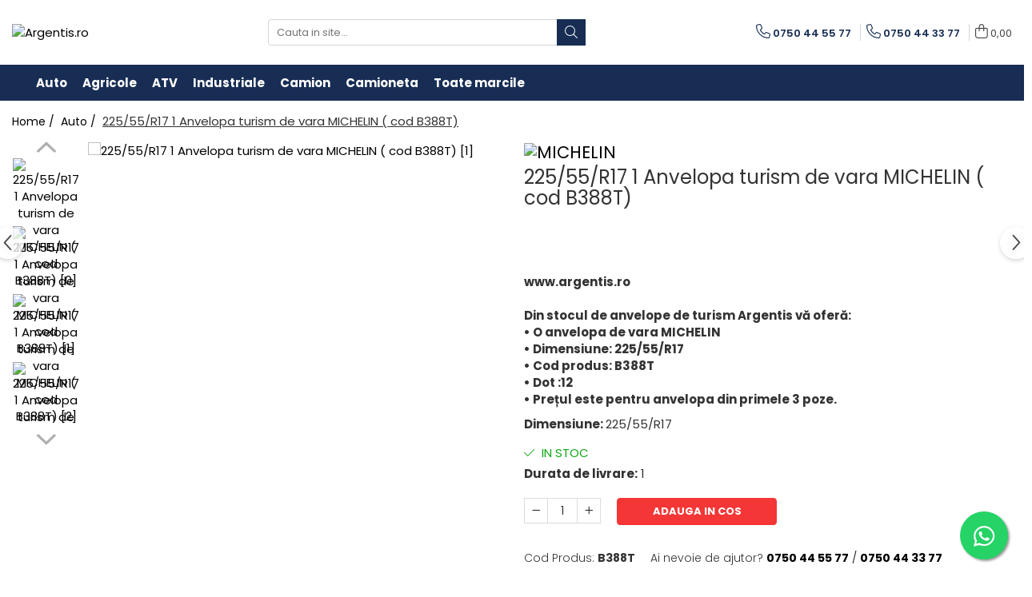

--- FILE ---
content_type: text/html; charset=UTF-8
request_url: https://www.argentis.ro/autoturisme/3872-225-55-r17-1-anvelopa-turism-de-vara-michelin-cod-b388t.html
body_size: 30071
content:
<!DOCTYPE html>

<html lang="ro-ro">

	<head>
		<meta charset="UTF-8">

		<script src="https://gomagcdn.ro/themes/fashion/js/lazysizes.min.js?v=10221307-4.243" async=""></script>

		<script>
			function g_js(callbk){typeof callbk === 'function' ? window.addEventListener("DOMContentLoaded", callbk, false) : false;}
		</script>

					<link rel="icon" sizes="48x48" href="https://gomagcdn.ro/domains2/argentis.ro/files/favicon/favicon5745.png">
			<link rel="apple-touch-icon" sizes="180x180" href="https://gomagcdn.ro/domains2/argentis.ro/files/favicon/favicon5745.png">
		
		<style>
			/*body.loading{overflow:hidden;}
			body.loading #wrapper{opacity: 0;visibility: hidden;}
			body #wrapper{opacity: 1;visibility: visible;transition:all .1s ease-out;}*/

			.main-header .main-menu{min-height:43px;}
			.-g-hide{visibility:hidden;opacity:0;}

					</style>
		
		<link rel="preconnect" href="https://gomagcdn.ro"><link rel="dns-prefetch" href="https://fonts.googleapis.com" /><link rel="dns-prefetch" href="https://fonts.gstatic.com" /><link rel="dns-prefetch" href="https://connect.facebook.net" /><link rel="dns-prefetch" href="https://www.facebook.com" /><link rel="dns-prefetch" href="https://www.googletagmanager.com" />

					<link rel="preload" as="image" href="https://gomagcdn.ro/domains2/argentis.ro/files/product/large/225-55-r17-1-anvelopa-turism-de-vara-michelin-cod-b388t-3872-590393.jpg"   >
		
		<link rel="preload" href="https://gomagcdn.ro/themes/fashion/js/plugins.js?v=10221307-4.243" as="script">

		
					<link rel="preload" href="https://www.argentis.ro/theme/default.js?v=41752259256" as="script">
				
		<link rel="preload" href="https://gomagcdn.ro/themes/fashion/js/dev.js?v=10221307-4.243" as="script">

		
					<link rel="stylesheet" href="https://gomagcdn.ro/themes/fashion/css/main-min.css?v=10221307-4.243-1" data-values='{"blockScripts": "1"}'>
		
					<link rel="stylesheet" href="https://www.argentis.ro/theme/default.css?v=41752259256">
		
						<link rel="stylesheet" href="https://gomagcdn.ro/themes/fashion/css/dev-style.css?v=10221307-4.243-1">
		
		
		
		<link rel="alternate" hreflang="x-default" href="https://www.argentis.ro/autoturisme/3872-225-55-r17-1-anvelopa-turism-de-vara-michelin-cod-b388t.html">
									<!-- Google tag (gtag.js) -->
<script async src="https://www.googletagmanager.com/gtag/js?id=AW-11007594776"></script>
<script>
  window.dataLayer = window.dataLayer || [];
  function gtag(){dataLayer.push(arguments);}
  gtag('js', new Date());

  gtag('config', 'AW-11007594776');
</script><script>(function(w,d,s,l,i){w[l]=w[l]||[];w[l].push({'gtm.start':
new Date().getTime(),event:'gtm.js'});var f=d.getElementsByTagName(s)[0],
j=d.createElement(s),dl=l!='dataLayer'?'&l='+l:'';j.async=true;j.src=
'https://www.googletagmanager.com/gtm.js?id='+i+dl;f.parentNode.insertBefore(j,f);
})(window,document,'script','dataLayer','GTM-K55VFVKB');</script>					
		<meta name="expires" content="never">
		<meta name="revisit-after" content="1 days">
					<meta name="author" content="Gomag">
				<title>225/55/R17 1 Anvelopa turism de vara MICHELIN ( cod B388T)</title>


					<meta name="robots" content="index,follow" />
						
		<meta name="description" content="225/55/R17 1 Anvelopa turism de vara MICHELIN ( cod B388T) livrare rapida din stoc si garantie, cumpara acum anvelope de turism de la argentis.ro">
		<meta class="viewport" name="viewport" content="width=device-width, initial-scale=1.0, user-scalable=no">
							<meta property="og:description" content="www.argentis.ro    Din stocul de anvelope de turism Argentis vă oferă:  • O anvelopa de vara MICHELIN  • Dimensiune: 225/55/R17  • Cod produs: B388T  • Dot :12  • Prețul este pentru anvelopa din primele 3 poze. "/>
							<meta property="og:image" content="https://gomagcdn.ro/domains2/argentis.ro/files/product/large/225-55-r17-1-anvelopa-turism-de-vara-michelin-cod-b388t-3872-590393.jpg"/>
															<link rel="canonical" href="https://www.argentis.ro/autoturisme/3872-225-55-r17-1-anvelopa-turism-de-vara-michelin-cod-b388t.html" />
			<meta property="og:url" content="https://www.argentis.ro/autoturisme/3872-225-55-r17-1-anvelopa-turism-de-vara-michelin-cod-b388t.html"/>
						
		<meta name="distribution" content="Global">
		<meta name="owner" content="www.argentis.ro">
		<meta name="publisher" content="www.argentis.ro">
		<meta name="rating" content="General">
		<meta name="copyright" content="Copyright www.argentis.ro 2026. All rights reserved">
		<link rel="search" href="https://www.argentis.ro/opensearch.ro.xml" type="application/opensearchdescription+xml" title="Cautare"/>

		
							<script src="https://gomagcdn.ro/themes/fashion/js/jquery-2.1.4.min.js"></script>
			<script defer src="https://gomagcdn.ro/themes/fashion/js/jquery.autocomplete.js?v=20181023"></script>
			<script src="https://gomagcdn.ro/themes/fashion/js/gomag.config.js?v=10221307-4.243"></script>
			<script src="https://gomagcdn.ro/themes/fashion/js/gomag.js?v=10221307-4.243"></script>
		
													<script>
$.Gomag.bind('User/Data/AffiliateMarketing/HideTrafiLeak', function(event, data){

    $('.whatsappfloat').remove();
});
</script><script>
	var items = [];

	items.push(
		{
			id		:'B388T',
			name	:'225/55/R17 1 Anvelopa turism de vara MICHELIN ( cod B388T)',
			brand	:'MICHELIN',
			category:'Auto',
			price	:130.0000,
			google_business_vertical: 'retail'
		}
	);

	gtag('event', 'view_item', {
		items: [items],
		currency: "Lei",
		value: "130.0000",
		send_to: 'AW-11007594776'
	});
		gtag('event', 'page_view', {
		send_to: 'AW-11007594776',
		value: 130.0000,
		items: [{
			id: 'B388T',
			google_business_vertical: 'retail'
		}]
		});
	</script><script>	
	$(document).ready(function(){
		
		$(document).on('click', $GomagConfig.cartSummaryItemRemoveButton, function() {
			var productId = $(this).attr("data-product");
			var productSku = $(this).attr("data-productsku");
			var productPrice = $(this).attr("data-productprice");
			var productQty = $(this).attr("data-qty");
			
			gtag('event', 'remove_from_cart', {
					send_to	: 'AW-11007594776',
					value	: parseFloat(productQty) * parseFloat(productPrice),
					items:[{
						id		: productSku,
						quantity: productQty,
						price	: productPrice		 
				}]
			})
			
		})
	
		$(document).on('click', $GomagConfig.checkoutItemRemoveButton, function() {
			
			var itemKey = $(this).attr('id').replace('__checkoutItemRemove','');
			var productId = $(this).data("product");
			var productSku = $(this).attr("productsku");
			var productPrice = $(this).attr("productprice");
			var productQty = $('#quantityToAdd_'+itemKey).val();
			
			gtag('event', 'remove_from_cart', {
				send_to	: 'AW-11007594776',
				value	: parseFloat(productQty) * parseFloat(productPrice),
				items	:[{
					id		: productSku,
					quantity: productQty,
					price	: productPrice
				}]
			})
			
		})
	});		
	
</script>
<!-- Global site tag (gtag.js) - Google Analytics -->
<script async src="https://www.googletagmanager.com/gtag/js?id=G-6ZNC7ZTJ3Q"></script>
	<script>
 window.dataLayer = window.dataLayer || [];
  function gtag(){dataLayer.push(arguments);}
    var cookieValue = '';
  var name = 'g_c_consent' + "=";
  var decodedCookie = decodeURIComponent(document.cookie);
  var ca = decodedCookie.split(';');
  for(var i = 0; i <ca.length; i++) {
	var c = ca[i];
	while (c.charAt(0) == ' ') {
	  c = c.substring(1);
	}
	if (c.indexOf(name) == 0) {
	  cookieValue = c.substring(name.length, c.length);
	}
  }



if(cookieValue == ''){
	gtag('consent', 'default', {
	  'ad_storage': 'granted',
	  'ad_user_data': 'granted',
	  'ad_personalization': 'granted',
	  'analytics_storage': 'granted',
	  'personalization_storage': 'granted',
	  'functionality_storage': 'granted',
	  'security_storage': 'granted'
	});
	} else if(cookieValue != '-1'){


			gtag('consent', 'default', {
			'ad_storage': 'granted',
			'ad_user_data': 'granted',
			'ad_personalization': 'granted',
			'analytics_storage': 'granted',
			'personalization_storage': 'granted',
			'functionality_storage': 'granted',
			'security_storage': 'granted'
		});
	} else {
	 gtag('consent', 'default', {
		  'ad_storage': 'denied',
		  'ad_user_data': 'denied',
		  'ad_personalization': 'denied',
		  'analytics_storage': 'denied',
			'personalization_storage': 'denied',
			'functionality_storage': 'denied',
			'security_storage': 'denied'
		});

		 }
</script>
<script>

	
  gtag('js', new Date());

 
$.Gomag.bind('Cookie/Policy/Consent/Denied', function(){
	gtag('consent', 'update', {
		  'ad_storage': 'denied',
		  'ad_user_data': 'denied',
		  'ad_personalization': 'denied',
		  'analytics_storage': 'denied',
			'personalization_storage': 'denied',
			'functionality_storage': 'denied',
			'security_storage': 'denied'
		});
		})
$.Gomag.bind('Cookie/Policy/Consent/Granted', function(){
	gtag('consent', 'update', {
		  'ad_storage': 'granted',
		  'ad_user_data': 'granted',
		  'ad_personalization': 'granted',
		  'analytics_storage': 'granted',
			'personalization_storage': 'granted',
			'functionality_storage': 'granted',
			'security_storage': 'granted'
		});
		})
  gtag('config', 'G-6ZNC7ZTJ3Q', {allow_enhanced_conversions: true });
</script>
<script>
	function gaBuildProductVariant(product)
	{
		let _return = '';
		if(product.version != undefined)
		{
			$.each(product.version, function(i, a){
				_return += (_return == '' ? '' : ', ')+a.value;
			})
		}
		return _return;
	}

</script>
<script>
	$.Gomag.bind('Product/Add/To/Cart/After/Listing', function gaProductAddToCartLV4(event, data) {
		if(data.product !== undefined) {
			var gaProduct = false;
			if(typeof(gaProducts) != 'undefined' && gaProducts[data.product.id] != undefined)
			{
				gaProduct = gaProducts[data.product.id];

			}

			if(gaProduct == false)
			{
				gaProduct = {};
				gaProduct.item_id = data.product.id;
				gaProduct.currency = data.product.currency ? (String(data.product.currency).toLowerCase() == 'lei' ? 'RON' : data.product.currency) : 'RON';
				gaProduct.item_name =  data.product.name ;
				gaProduct.item_variant= gaBuildProductVariant(data.product);
				gaProduct.item_brand = data.product.brand;
				gaProduct.item_category = data.product.category;

			}

			gaProduct.price = parseFloat(data.product.price).toFixed(2);
			gaProduct.quantity = data.product.productQuantity;
			gtag("event", "add_to_cart", {
				currency: gaProduct.currency,
				value: parseFloat(gaProduct.price) * parseFloat(gaProduct.quantity),
				items: [
					gaProduct
				]
			});

		}
	})
	$.Gomag.bind('Product/Add/To/Cart/After/Details', function gaProductAddToCartDV4(event, data){

		if(data.product !== undefined){

			var gaProduct = false;
			if(
				typeof(gaProducts) != 'undefined'
				&&
				gaProducts[data.product.id] != undefined
			)
			{
				var gaProduct = gaProducts[data.product.id];
			}

			if(gaProduct == false)
			{
				gaProduct = {};
				gaProduct.item_id = data.product.id;
				gaProduct.currency = data.product.currency ? (String(data.product.currency).toLowerCase() == 'lei' ? 'RON' : data.product.currency) : 'RON';
				gaProduct.item_name =  data.product.name ;
				gaProduct.item_variant= gaBuildProductVariant(data.product);
				gaProduct.item_brand = data.product.brand;
				gaProduct.item_category = data.product.category;

			}

			gaProduct.price = parseFloat(data.product.price).toFixed(2);
			gaProduct.quantity = data.product.productQuantity;


			gtag("event", "add_to_cart", {
			  currency: gaProduct.currency,
			  value: parseFloat(gaProduct.price) * parseFloat(gaProduct.quantity),
			  items: [
				gaProduct
			  ]
			});
        }

	})
	 $.Gomag.bind('Product/Remove/From/Cart', function gaProductRemovedFromCartV4(event, data){
		var envData = $.Gomag.getEnvData();
		var products = envData.products;

		if(data.data.product !== undefined && products[data.data.product] !== undefined){


			var dataProduct = products[data.data.product];


			gaProduct = {};
			gaProduct.item_id = dataProduct.id;

			gaProduct.item_name =   dataProduct.name ;
			gaProduct.currency = dataProduct.currency ? (String(dataProduct.currency).toLowerCase() == 'lei' ? 'RON' : dataProduct.currency) : 'RON';
			gaProduct.item_category = dataProduct.category;
			gaProduct.item_brand = dataProduct.brand;
			gaProduct.price = parseFloat(dataProduct.price).toFixed(2);
			gaProduct.quantity = data.data.quantity;
			gaProduct.item_variant= gaBuildProductVariant(dataProduct);
			gtag("event", "remove_from_cart", {
			  currency: gaProduct.currency,
			  value: parseFloat(gaProduct.price) * parseFloat(gaProduct.quantity),
			  items: [
				gaProduct
			  ]
			});
        }

	});

	 $.Gomag.bind('Cart/Quantity/Update', function gaCartQuantityUpdateV4(event, data){
		var envData = $.Gomag.getEnvData();
		var products = envData.products;
		if(!data.data.finalQuantity || !data.data.initialQuantity)
		{
			return false;
		}
		var dataProduct = products[data.data.product];
		if(dataProduct == undefined)
		{
			return false;
		}

		gaProduct = {};
		gaProduct.item_id = dataProduct.id;
		gaProduct.currency = dataProduct.currency ? (String(dataProduct.currency).toLowerCase() == 'lei' ? 'RON' : dataProduct.currency) : 'RON';
		gaProduct.item_name =  dataProduct.name ;

		gaProduct.item_category = dataProduct.category;
		gaProduct.item_brand = dataProduct.brand;
		gaProduct.price = parseFloat(dataProduct.price).toFixed(2);
		gaProduct.item_variant= gaBuildProductVariant(dataProduct);
		if(parseFloat(data.data.initialQuantity) < parseFloat(data.data.finalQuantity))
		{
			var quantity = parseFloat(data.data.finalQuantity) - parseFloat(data.data.initialQuantity);
			gaProduct.quantity = quantity;

			gtag("event", "add_to_cart", {
			  currency: gaProduct.currency,
			  value: parseFloat(gaProduct.price) * parseFloat(gaProduct.quantity),
			  items: [
				gaProduct
			  ]
			});
		}
		else if(parseFloat(data.data.initialQuantity) > parseFloat(data.data.finalQuantity))
		{
			var quantity = parseFloat(data.data.initialQuantity) - parseFloat(data.data.finalQuantity);
			gaProduct.quantity = quantity;
			gtag("event", "remove_from_cart", {
			  currency: gaProduct.currency,
			  value: parseFloat(gaProduct.price) * parseFloat(gaProduct.quantity),
			  items: [
				gaProduct
			  ]
			});
		}

	});

</script>
<script>
function gmsc(name, value)
{
	if(value != undefined && value)
	{
		var expires = new Date();
		expires.setTime(expires.getTime() + parseInt(3600*24*1000*90));
		document.cookie = encodeURIComponent(name) + "=" + encodeURIComponent(value) + '; expires='+ expires.toUTCString() + "; path=/";
	}
}
let gmqs = window.location.search;
let gmup = new URLSearchParams(gmqs);
gmsc('g_sc', gmup.get('shop_campaign'));
gmsc('shop_utm_campaign', gmup.get('utm_campaign'));
gmsc('shop_utm_medium', gmup.get('utm_medium'));
gmsc('shop_utm_source', gmup.get('utm_source'));
</script><!-- Facebook Pixel Code -->
				<script>
				!function(f,b,e,v,n,t,s){if(f.fbq)return;n=f.fbq=function(){n.callMethod?
				n.callMethod.apply(n,arguments):n.queue.push(arguments)};if(!f._fbq)f._fbq=n;
				n.push=n;n.loaded=!0;n.version="2.0";n.queue=[];t=b.createElement(e);t.async=!0;
				t.src=v;s=b.getElementsByTagName(e)[0];s.parentNode.insertBefore(t,s)}(window,
				document,"script","//connect.facebook.net/en_US/fbevents.js");

				fbq("init", "377961037794672");
				fbq("track", "PageView");</script>
				<!-- End Facebook Pixel Code -->
				<script>
				$.Gomag.bind('User/Ajax/Data/Loaded', function(event, data){
					if(data != undefined && data.data != undefined)
					{
						var eventData = data.data;
						if(eventData.facebookUserData != undefined)
						{
							$('body').append(eventData.facebookUserData);
						}
					}
				})
				</script>
				<meta name="facebook-domain-verification" content="kt0lcs34errutdhx5iqfs7xm1htfzs" /><script>
	$.Gomag.bind('Product/Add/To/Cart/After/Listing', function(event, data){
		if(data.product !== undefined){
			gtag('event', 'add_to_cart', {
				send_to	: 'AW-11007594776',
				value	: parseFloat(data.product.productQuantity) * parseFloat(data.product.price),
				items	:[{
					id		: data.product.sku,
					name	: data.product.name,
					brand	: data.product.brand,
					category: data.product.category,
					quantity: data.product.productQuantity,
					price	: data.product.price
				 
			}]
		   })
        }
	})
	$.Gomag.bind('Product/Add/To/Cart/After/Details', function(event, data){
		
		if(data.product !== undefined){
			gtag('event', 'add_to_cart', {
				send_to: 'AW-11007594776',
				value: parseFloat(data.product.productQuantity) * parseFloat(data.product.price),
				items: [{
					id: data.product.sku,
					name		: data.product.name,
					brand		: data.product.brand,
					category	: data.product.category,
					quantity	: data.product.productQuantity,
					price		: data.product.price
				}]	
			})
		}
	})
   
</script><meta name="google-site-verification" content="8-LSAHVAGUw5NXDQjlcaJJCT7UQnOFYaQXBtXIgTCbk" />					
		
	</head>

	<body class="" style="background: url(https://gomagcdn.ro/domains2/argentis.ro/files/background/camioneta5224.jpg) top center repeat;">

		<script >
			function _addCss(url, attribute, value, loaded){
				var _s = document.createElement('link');
				_s.rel = 'stylesheet';
				_s.href = url;
				_s.type = 'text/css';
				if(attribute)
				{
					_s.setAttribute(attribute, value)
				}
				if(loaded){
					_s.onload = function(){
						var dom = document.getElementsByTagName('body')[0];
						//dom.classList.remove('loading');
					}
				}
				var _st = document.getElementsByTagName('link')[0];
				_st.parentNode.insertBefore(_s, _st);
			}
			//_addCss('https://fonts.googleapis.com/css2?family=Open+Sans:ital,wght@0,300;0,400;0,600;0,700;1,300;1,400&display=swap');
			_addCss('https://gomagcdn.ro/themes/_fonts/Open-Sans.css');

		</script>
		<script>
				/*setTimeout(
				  function()
				  {
				   document.getElementsByTagName('body')[0].classList.remove('loading');
				  }, 1000);*/
		</script>
									<noscript><iframe src="https://www.googletagmanager.com/ns.html?id=GTM-K55VFVKB"
height="0" width="0" style="display:none;visibility:hidden"></iframe></noscript>					
		
		<div id="wrapper">
			<!-- BLOCK:0571acf15b10b2399bee28615e54cafe start -->
<div id="_cartSummary" class="hide"></div>

<script >
	$(document).ready(function() {

		$(document).on('keypress', '.-g-input-loader', function(){
			$(this).addClass('-g-input-loading');
		})

		$.Gomag.bind('Product/Add/To/Cart/After', function(eventResponse, properties)
		{
									var data = JSON.parse(properties.data);
			$('.q-cart').html(data.quantity);
			if(parseFloat(data.quantity) > 0)
			{
				$('.q-cart').removeClass('hide');
			}
			else
			{
				$('.q-cart').addClass('hide');
			}
			$('.cartPrice').html(data.subtotal + ' ' + data.currency);
			$('.cartProductCount').html(data.quantity);


		})
		$('#_cartSummary').on('updateCart', function(event, cart) {
			var t = $(this);

			$.get('https://www.argentis.ro/cart-update', {
				cart: cart
			}, function(data) {

				$('.q-cart').html(data.quantity);
				if(parseFloat(data.quantity) > 0)
				{
					$('.q-cart').removeClass('hide');
				}
				else
				{
					$('.q-cart').addClass('hide');
				}
				$('.cartPrice').html(data.subtotal + ' ' + data.currency);
				$('.cartProductCount').html(data.quantity);
			}, 'json');
			window.ga = window.ga || function() {
				(ga.q = ga.q || []).push(arguments)
			};
			ga('send', 'event', 'Buton', 'Click', 'Adauga_Cos');
		});

		if(window.gtag_report_conversion) {
			$(document).on("click", 'li.phone-m', function() {
				var phoneNo = $('li.phone-m').children( "a").attr('href');
				gtag_report_conversion(phoneNo);
			});

		}

	});
</script>



<header class="main-header container-bg clearfix" data-block="headerBlock">
	<div class="discount-tape container-h full -g-hide" id="_gomagHellobar"></div>

		
	<div class="top-head-bg container-h full">

		<div class="top-head container-h">
			<div class="row">
				<div class="col-md-3 col-sm-3 col-xs-5 logo-h">
					
	<a href="https://www.argentis.ro" id="logo" data-pageId="2">
		<img src="https://gomagcdn.ro/domains2/argentis.ro/files/company/arg-logo29321.png" fetchpriority="high" class="img-responsive" alt="Argentis.ro" title="Argentis.ro" width="200" height="50" style="width:auto;">
	</a>
				</div>
				<div class="col-md-4 col-sm-4 col-xs-7 main search-form-box">
					
<form name="search-form" class="search-form" action="https://www.argentis.ro/produse" id="_searchFormMainHeader">

	<input id="_autocompleteSearchMainHeader" name="c" class="input-placeholder -g-input-loader" type="text" placeholder="Cauta in site..." aria-label="Search"  value="">
	<button id="_doSearch" class="search-button" aria-hidden="true">
		<i class="fa fa-search" aria-hidden="true"></i>
	</button>

				<script >
			$(document).ready(function() {

				$('#_autocompleteSearchMainHeader').autocomplete({
					serviceUrl: 'https://www.argentis.ro/autocomplete',
					minChars: 2,
					deferRequestBy: 700,
					appendTo: '#_searchFormMainHeader',
					width: parseInt($('#_doSearch').offset().left) - parseInt($('#_autocompleteSearchMainHeader').offset().left),
					formatResult: function(suggestion, currentValue) {
						return suggestion.value;
					},
					onSelect: function(suggestion) {
						$(this).val(suggestion.data);
					},
					onSearchComplete: function(suggestion) {
						$(this).removeClass('-g-input-loading');
					}
				});
				$(document).on('click', '#_doSearch', function(e){
					e.preventDefault();
					if($('#_autocompleteSearchMainHeader').val() != '')
					{
						$('#_searchFormMainHeader').submit();
					}
				})
			});
		</script>
	

</form>
				</div>
				<div class="col-md-5 col-sm-5 acount-section">
					
<ul>
	<li class="search-m hide">
		<a href="#" class="-g-no-url" aria-label="Cauta in site..." data-pageId="">
			<i class="fa fa-search search-open" aria-hidden="true"></i>
			<i style="display:none" class="fa fa-times search-close" aria-hidden="true"></i>
		</a>
	</li>
	<li class="-g-user-icon -g-user-icon-empty">
			
	</li>
	
				<li class="contact-header">
			<a href="tel:0750 44 55 77" aria-label="Contacteaza-ne" data-pageId="3">
				<i class="fa fa-phone" aria-hidden="true"></i>
									<span class="count-phone">1</span>
								<span>0750 44 55 77</span>
			</a>
		</li>
				<li class="contact-header -g-contact-phone2">
			<a href="tel:0750 44 33 77" aria-label="Contacteaza-ne" data-pageId="3">
				<i class="fa fa-phone" aria-hidden="true"></i>
				<span class="count-phone">2</span>
				<span>0750 44 33 77</span>
			</a>
		</li>
		<li class="wishlist-header hide">
		<a href="https://www.argentis.ro/wishlist" aria-label="Wishlist" data-pageId="28">
			<span class="-g-wishlist-product-count -g-hide"></span>
			<i class="fa fa-heart-o" aria-hidden="true"></i>
			<span class="">Favorite</span>
		</a>
	</li>
	<li class="cart-header-btn cart">
		<a class="cart-drop _showCartHeader" href="https://www.argentis.ro/cos-de-cumparaturi" aria-label="Cos de cumparaturi">
			<span class="q-cart hide">0</span>
			<i class="fa fa-shopping-bag" aria-hidden="true"></i>
			<span class="count cartPrice">0,00
				
			</span>
		</a>
					<div class="cart-dd  _cartShow cart-closed"></div>
			</li>

	</ul>

	<script>
		$(document).ready(function() {
			//Cart
							$('.cart').mouseenter(function() {
					$.Gomag.showCartSummary('div._cartShow');
				}).mouseleave(function() {
					$.Gomag.hideCartSummary('div._cartShow');
					$('div._cartShow').removeClass('cart-open');
				});
						$(document).on('click', '.dropdown-toggle', function() {
				window.location = $(this).attr('href');
			})
		})
	</script>

				</div>
			</div>
		</div>
	</div>


<div id="navigation">
	<nav id="main-menu" class="main-menu container-h full clearfix">
		<a href="#" class="menu-trg -g-no-url" title="Produse">
			<span>&nbsp;</span>
		</a>
		
<div class="container-h nav-menu-hh clearfix">

	<!-- BASE MENU -->
	<ul class="
			nav-menu base-menu container-h
			
			
		">

		

			
		<li class="menu-drop __GomagMM ">
								<a
						href="https://www.argentis.ro/autoturisme"
						class="    "
						rel="  "
						
						title="Auto"
						data-Gomag=''
						data-block-name="mainMenuD0"  data-block="mainMenuD" data-pageId= "80">
												<span class="list">Auto</span>
					</a>
				
		</li>
		
		<li class="menu-drop __GomagMM ">
								<a
						href="https://www.argentis.ro/agricole"
						class="    "
						rel="  "
						
						title="Agricole"
						data-Gomag=''
						data-block-name="mainMenuD0"  data-block="mainMenuD" data-pageId= "80">
												<span class="list">Agricole</span>
					</a>
				
		</li>
		
		<li class="menu-drop __GomagMM ">
								<a
						href="https://www.argentis.ro/atv"
						class="    "
						rel="  "
						
						title="ATV"
						data-Gomag=''
						data-block-name="mainMenuD0"  data-block="mainMenuD" data-pageId= "80">
												<span class="list">ATV</span>
					</a>
				
		</li>
		
		<li class="menu-drop __GomagMM ">
								<a
						href="https://www.argentis.ro/industriale"
						class="    "
						rel="  "
						
						title="Industriale"
						data-Gomag=''
						data-block-name="mainMenuD0"  data-block="mainMenuD" data-pageId= "80">
												<span class="list">Industriale</span>
					</a>
				
		</li>
		
		<li class="menu-drop __GomagMM ">
								<a
						href="https://www.argentis.ro/camion"
						class="    "
						rel="  "
						
						title="Camion"
						data-Gomag=''
						data-block-name="mainMenuD0"  data-block="mainMenuD" data-pageId= "80">
												<span class="list">Camion</span>
					</a>
				
		</li>
		
		<li class="menu-drop __GomagMM ">
								<a
						href="https://www.argentis.ro/camioneta"
						class="    "
						rel="  "
						
						title="Camioneta"
						data-Gomag=''
						data-block-name="mainMenuD0"  data-block="mainMenuD" data-pageId= "80">
												<span class="list">Camioneta</span>
					</a>
				
		</li>
						
		

	
		<li class="menu-drop __GomagSM   ">

			<a
				href="lista-marci"
				rel="  "
				
				title="Toate marcile"
				data-Gomag=''
				data-block="mainMenuD"
				data-pageId= ""
				class=" "
			>
								Toate marcile
							</a>
					</li>
	
		
	</ul> <!-- end of BASE MENU -->

</div>		<ul class="mobile-icon fr">

							<li class="phone-m">
					<a href="tel:0750 44 55 77" title="Contacteaza-ne">
													<span class="count-phone">1</span>
												<i class="fa fa-phone" aria-hidden="true"></i>
					</a>
				</li>
										<li class="phone-m -g-contact-phone2">
					<a href="tel:0750 44 33 77" title="Contacteaza-ne">
						<span class="count-phone">2</span>
						<i class="fa fa-phone" aria-hidden="true"></i>
					</a>
				</li>
						<li class="user-m -g-user-icon -g-user-icon-empty">
			</li>
			<li class="wishlist-header-m hide">
				<a href="https://www.argentis.ro/wishlist">
					<span class="-g-wishlist-product-count"></span>
					<i class="fa fa-heart-o" aria-hidden="true"></i>

				</a>
			</li>
			<li class="cart-m">
				<a href="https://www.argentis.ro/cos-de-cumparaturi">
					<span class="q-cart hide">0</span>
					<i class="fa fa-shopping-bag" aria-hidden="true"></i>
				</a>
			</li>
			<li class="search-m">
				<a href="#" class="-g-no-url" aria-label="Cauta in site...">
					<i class="fa fa-search search-open" aria-hidden="true"></i>
					<i style="display:none" class="fa fa-times search-close" aria-hidden="true"></i>
				</a>
			</li>
					</ul>
	</nav>
	<!-- end main-nav -->

	<div style="display:none" class="search-form-box search-toggle">
		<form name="search-form" class="search-form" action="https://www.argentis.ro/produse" id="_searchFormMobileToggle">
			<input id="_autocompleteSearchMobileToggle" name="c" class="input-placeholder -g-input-loader" type="text" autofocus="autofocus" value="" placeholder="Cauta in site..." aria-label="Search">
			<button id="_doSearchMobile" class="search-button" aria-hidden="true">
				<i class="fa fa-search" aria-hidden="true"></i>
			</button>

										<script >
					$(document).ready(function() {
						$('#_autocompleteSearchMobileToggle').autocomplete({
							serviceUrl: 'https://www.argentis.ro/autocomplete',
							minChars: 2,
							deferRequestBy: 700,
							appendTo: '#_searchFormMobileToggle',
							width: parseInt($('#_doSearchMobile').offset().left) - parseInt($('#_autocompleteSearchMobileToggle').offset().left),
							formatResult: function(suggestion, currentValue) {
								return suggestion.value;
							},
							onSelect: function(suggestion) {
								$(this).val(suggestion.data);
							},
							onSearchComplete: function(suggestion) {
								$(this).removeClass('-g-input-loading');
							}
						});

						$(document).on('click', '#_doSearchMobile', function(e){
							e.preventDefault();
							if($('#_autocompleteSearchMobileToggle').val() != '')
							{
								$('#_searchFormMobileToggle').submit();
							}
						})
					});
				</script>
			
		</form>
	</div>
</div>

</header>
<!-- end main-header --><!-- BLOCK:0571acf15b10b2399bee28615e54cafe end -->
			
<script >
	$.Gomag.bind('Product/Add/To/Cart/Validate', function(response, isValid)
	{
		$($GomagConfig.versionAttributesName).removeClass('versionAttributeError');

		if($($GomagConfig.versionAttributesSelectSelector).length && !$($GomagConfig.versionAttributesSelectSelector).val())
		{

			if ($($GomagConfig.versionAttributesHolder).position().top < jQuery(window).scrollTop()){
				//scroll up
				 $([document.documentElement, document.body]).animate({
					scrollTop: $($GomagConfig.versionAttributesHolder).offset().top - 55
				}, 1000, function() {
					$($GomagConfig.versionAttributesName).addClass('versionAttributeError');
				});
			}
			else if ($($GomagConfig.versionAttributesHolder).position().top + $($GomagConfig.versionAttributesHolder).height() >
				$(window).scrollTop() + (
					window.innerHeight || document.documentElement.clientHeight
				)) {
				//scroll down
				$('html,body').animate({
					scrollTop: $($GomagConfig.versionAttributesHolder).position().top - (window.innerHeight || document.documentElement.clientHeight) + $($GomagConfig.versionAttributesHolder).height() -55 }, 1000, function() {
					$($GomagConfig.versionAttributesName).addClass('versionAttributeError');
				}
				);
			}
			else{
				$($GomagConfig.versionAttributesName).addClass('versionAttributeError');
			}

			isValid.noError = false;
		}
		if($($GomagConfig.versionAttributesSelector).length && !$('.'+$GomagConfig.versionAttributesActiveSelectorClass).length)
		{

			if ($($GomagConfig.versionAttributesHolder).position().top < jQuery(window).scrollTop()){
				//scroll up
				 $([document.documentElement, document.body]).animate({
					scrollTop: $($GomagConfig.versionAttributesHolder).offset().top - 55
				}, 1000, function() {
					$($GomagConfig.versionAttributesName).addClass('versionAttributeError');
				});
			}
			else if ($($GomagConfig.versionAttributesHolder).position().top + $($GomagConfig.versionAttributesHolder).height() >
				$(window).scrollTop() + (
					window.innerHeight || document.documentElement.clientHeight
				)) {
				//scroll down
				$('html,body').animate({
					scrollTop: $($GomagConfig.versionAttributesHolder).position().top - (window.innerHeight || document.documentElement.clientHeight) + $($GomagConfig.versionAttributesHolder).height() -55 }, 1000, function() {
					$($GomagConfig.versionAttributesName).addClass('versionAttributeError');
				}
				);
			}
			else{
				$($GomagConfig.versionAttributesName).addClass('versionAttributeError');
			}

			isValid.noError = false;
		}
	});
	$.Gomag.bind('Page/Load', function removeSelectedVersionAttributes(response, settings) {
		/* remove selection for versions */
		if((settings.doNotSelectVersion != undefined && settings.doNotSelectVersion === true) && $($GomagConfig.versionAttributesSelector).length && !settings.reloadPageOnVersionClick) {
			$($GomagConfig.versionAttributesSelector).removeClass($GomagConfig.versionAttributesActiveSelectorClass);
		}

		if((settings.doNotSelectVersion != undefined && settings.doNotSelectVersion === true) && $($GomagConfig.versionAttributesSelectSelector).length) {
			var selected = settings.reloadPageOnVersionClick != undefined && settings.reloadPageOnVersionClick ? '' : 'selected="selected"';

			$($GomagConfig.versionAttributesSelectSelector).prepend('<option value="" ' + selected + '>Selectati</option>');
		}
	});
	$(document).ready(function() {
		function is_touch_device2() {
			return (('ontouchstart' in window) || (navigator.MaxTouchPoints > 0) || (navigator.msMaxTouchPoints > 0));
		};

		
		$.Gomag.bind('Product/Details/After/Ajax/Load', function(e, payload)
		{
			let reinit = payload.reinit;
			let response = payload.response;

			if(reinit){
				$('.thumb-h:not(.horizontal):not(.vertical)').insertBefore('.vertical-slide-img');

				var hasThumb = $('.thumb-sld').length > 0;

				$('.prod-lg-sld:not(.disabled)').slick({
					slidesToShow: 1,
					slidesToScroll: 1,
					//arrows: false,
					fade: true,
					//cssEase: 'linear',
					dots: true,
					infinite: false,
					draggable: false,
					dots: true,
					//adaptiveHeight: true,
					asNavFor: hasThumb ? '.thumb-sld' : null
				/*}).on('afterChange', function(event, slick, currentSlide, nextSlide){
					if($( window ).width() > 800 ){

						$('.zoomContainer').remove();
						$('#img_0').removeData('elevateZoom');
						var source = $('#img_'+currentSlide).attr('data-src');
						var fullImage = $('#img_'+currentSlide).attr('data-full-image');
						$('.swaped-image').attr({
							//src:source,
							"data-zoom-image":fullImage
						});
						$('.zoomWindowContainer div').stop().css("background-image","url("+ fullImage +")");
						$("#img_"+currentSlide).elevateZoom({responsive: true});
					}*/
				});

				if($( window ).width() < 767 ){
					$('.prod-lg-sld.disabled').slick({
						slidesToShow: 1,
						slidesToScroll: 1,
						fade: true,
						dots: true,
						infinite: false,
						draggable: false,
						dots: true,
					});
				}

				$('.prod-lg-sld.slick-slider').slick('resize');

				//PRODUCT THUMB SLD
				if ($('.thumb-h.horizontal').length){
					$('.thumb-sld').slick({
						vertical: false,
						slidesToShow: 6,
						slidesToScroll: 1,
						asNavFor: '.prod-lg-sld',
						dots: false,
						infinite: false,
						//centerMode: true,
						focusOnSelect: true
					});
				} else if ($('.thumb-h').length) {
					$('.thumb-sld').slick({
						vertical: true,
						slidesToShow: 4,
						slidesToScroll: 1,
						asNavFor: '.prod-lg-sld',
						dots: false,
						infinite: false,
						draggable: false,
						swipe: false,
						//adaptiveHeight: true,
						//centerMode: true,
						focusOnSelect: true
					});
				}

				if($.Gomag.isMobile()){
					$($GomagConfig.bannerDesktop).remove()
					$($GomagConfig.bannerMobile).removeClass('hideSlide');
				} else {
					$($GomagConfig.bannerMobile).remove()
					$($GomagConfig.bannerDesktop).removeClass('hideSlide');
				}
			}

			$.Gomag.trigger('Product/Details/After/Ajax/Load/Complete', {'response':response});
		});

		$.Gomag.bind('Product/Details/After/Ajax/Response', function(e, payload)
		{
			let response = payload.response;
			let data = payload.data;
			let reinitSlider = false;

			if (response.title) {
				let $content = $('<div>').html(response.title);
				let title = $($GomagConfig.detailsProductTopHolder).find($GomagConfig.detailsProductTitleHolder).find('.title > span');
				let newTitle = $content.find('.title > span');
				if(title.text().trim().replace(/\s+/g, ' ') != newTitle.text().trim().replace(/\s+/g, ' ')){
					$.Gomag.fadeReplace(title,newTitle);
				}

				let brand = $($GomagConfig.detailsProductTopHolder).find($GomagConfig.detailsProductTitleHolder).find('.brand-detail');
				let newBrand = $content.find('.brand-detail');
				if(brand.text().trim().replace(/\s+/g, ' ') != newBrand.text().trim().replace(/\s+/g, ' ')){
					$.Gomag.fadeReplace(brand,newBrand);
				}

				let review = $($GomagConfig.detailsProductTopHolder).find($GomagConfig.detailsProductTitleHolder).find('.__reviewTitle');
				let newReview = $content.find('.__reviewTitle');
				if(review.text().trim().replace(/\s+/g, ' ') != newReview.text().trim().replace(/\s+/g, ' ')){
					$.Gomag.fadeReplace(review,newReview);
				}
			}

			if (response.images) {
				let $content = $('<div>').html(response.images);
				var imagesHolder = $($GomagConfig.detailsProductTopHolder).find($GomagConfig.detailsProductImagesHolder);
				var images = [];
				imagesHolder.find('img').each(function() {
					var dataSrc = $(this).attr('data-src');
					if (dataSrc) {
						images.push(dataSrc);
					}
				});

				var newImages = [];
				$content.find('img').each(function() {
					var dataSrc = $(this).attr('data-src');
					if (dataSrc) {
						newImages.push(dataSrc);
					}
				});

				if(!$content.find('.thumb-h.horizontal').length && imagesHolder.find('.thumb-h.horizontal').length){
					$content.find('.thumb-h').addClass('horizontal');
				}
				
				const newTop  = $content.find('.product-icon-box:not(.bottom)').first();
				const oldTop  = imagesHolder.find('.product-icon-box:not(.bottom)').first();

				if (newTop.length && oldTop.length && (newTop.prop('outerHTML') !== oldTop.prop('outerHTML'))) {
					oldTop.replaceWith(newTop.clone());
				}
				
				const newBottom = $content.find('.product-icon-box.bottom').first();
				const oldBottom = imagesHolder.find('.product-icon-box.bottom').first();

				if (newBottom.length && oldBottom.length && (newBottom.prop('outerHTML') !== oldBottom.prop('outerHTML'))) {
					oldBottom.replaceWith(newBottom.clone());
				}

				if (images.length !== newImages.length || images.some((val, i) => val !== newImages[i])) {
					$.Gomag.fadeReplace($($GomagConfig.detailsProductTopHolder).find($GomagConfig.detailsProductImagesHolder), $content.html());
					reinitSlider = true;
				}
			}

			if (response.details) {
				let $content = $('<div>').html(response.details);
				$content.find('.stock-limit').hide();
				function replaceDetails(content){
					$($GomagConfig.detailsProductTopHolder).find($GomagConfig.detailsProductDetailsHolder).html(content);
				}

				if($content.find('.__shippingPriceTemplate').length && $($GomagConfig.detailsProductTopHolder).find('.__shippingPriceTemplate').length){
					$content.find('.__shippingPriceTemplate').replaceWith($($GomagConfig.detailsProductTopHolder).find('.__shippingPriceTemplate'));
					$($GomagConfig.detailsProductTopHolder).find('.__shippingPriceTemplate').slideDown(100);
				} else if (!$content.find('.__shippingPriceTemplate').length && $($GomagConfig.detailsProductTopHolder).find('.__shippingPriceTemplate').length){
					$($GomagConfig.detailsProductTopHolder).find('.__shippingPriceTemplate').slideUp(100);
				}

				if($content.find('.btn-flstockAlertBTN').length && !$($GomagConfig.detailsProductTopHolder).find('.btn-flstockAlertBTN').length || !$content.find('.btn-flstockAlertBTN').length && $($GomagConfig.detailsProductTopHolder).find('.btn-flstockAlertBTN').length){
					$.Gomag.fadeReplace($($GomagConfig.detailsProductTopHolder).find('.add-section'), $content.find('.add-section').clone().html());
					setTimeout(function(){
						replaceDetails($content.html());
					}, 500)
				} else if ($content.find('.-g-empty-add-section').length && $($GomagConfig.detailsProductTopHolder).find('.add-section').length) {
					$($GomagConfig.detailsProductTopHolder).find('.add-section').slideUp(100, function() {
						replaceDetails($content.html());
					});
				} else if($($GomagConfig.detailsProductTopHolder).find('.-g-empty-add-section').length && $content.find('.add-section').length){
					$($GomagConfig.detailsProductTopHolder).find('.-g-empty-add-section').replaceWith($content.find('.add-section').clone().hide());
					$($GomagConfig.detailsProductTopHolder).find('.add-section').slideDown(100, function() {
						replaceDetails($content.html());
					});
				} else {
					replaceDetails($content.html());
				}

			}

			$.Gomag.trigger('Product/Details/After/Ajax/Load', {'properties':data, 'response':response, 'reinit':reinitSlider});
		});

	});
</script>


<div class="container-h container-bg product-page-holder ">

	
<div class="breadcrumbs-default breadcrumbs-default-product clearfix -g-breadcrumbs-container">
  <ol>
    <li>
      <a href="https://www.argentis.ro/">Home&nbsp;/&nbsp;</a>
    </li>
        		<li>
		  <a href="https://www.argentis.ro/autoturisme">Auto&nbsp;/&nbsp;</a>
		</li>
		        <li class="active">225/55/R17 1 Anvelopa turism de vara MICHELIN ( cod B388T)</li>
  </ol>
</div>
<!-- breadcrumbs-default -->

	

	<div id="-g-product-page-before"></div>

	<div id="product-page">

		
<div class="container-h product-top -g-product-3872" data-product-id="3872">

	<div class="row -g-product-row-box">
		<div class="detail-title col-sm-6 pull-right -g-product-title">
			
<div class="go-back-icon">
	<a href="https://www.argentis.ro/autoturisme">
		<i class="fa fa-arrow-left" aria-hidden="true"></i>
	</a>
</div>

<h1 class="title">
			<a class="brand-detail-image" href="https://www.argentis.ro/produse/michelin">
			<img width="90" src="https://gomagcdn.ro/domains2/argentis.ro/files/brand/original/4.jpg" alt="MICHELIN" title="MICHELIN">
		</a>
		<span>

		225/55/R17 1 Anvelopa turism de vara MICHELIN ( cod B388T)
		
	</span>
</h1>

			<a class="brand-detail-image-mobile" href="https://www.argentis.ro/produse/michelin">
			<img width="90" src="https://gomagcdn.ro/domains2/argentis.ro/files/brand/original/4.jpg" alt="MICHELIN" title="MICHELIN">
		</a>
	
<div class="__reviewTitle">
	
					
</div>		</div>
		<div class="detail-slider-holder col-sm-6 -g-product-images">
			

<div class="vertical-slider-box">
    <div class="vertical-slider-pager-h">

					
<div class="thumb-h vertical">
    <ul class="thumb-sld">
        
        
                    <li class="thumb-item">
            <a href="#" class="-g-no-url">
                <img 
                    class="image-swap-trigger __retargetingImageThumbSelector" 
                    src="https://gomagcdn.ro/domains2/argentis.ro/files/product/medium/225-55-r17-1-anvelopa-turism-de-vara-michelin-cod-b388t-3872-590393.jpg"
                    data-src="https://gomagcdn.ro/domains2/argentis.ro/files/product/medium/225-55-r17-1-anvelopa-turism-de-vara-michelin-cod-b388t-3872-590393.jpg"
                    
                    loading="lazy"
                    alt="225/55/R17 1 Anvelopa turism de vara MICHELIN ( cod B388T) [0]" 
                    title="225/55/R17 1 Anvelopa turism de vara MICHELIN ( cod B388T) [0]" 
                    width="83"
                >
            </a>
            </li>
                    <li class="thumb-item">
            <a href="#" class="-g-no-url">
                <img 
                    class="image-swap-trigger __retargetingImageThumbSelector" 
                    src="https://gomagcdn.ro/domains2/argentis.ro/files/product/medium/225-55-r17-1-anvelopa-turism-de-vara-michelin-cod-b388t-3872-842753.jpg"
                    data-src="https://gomagcdn.ro/domains2/argentis.ro/files/product/medium/225-55-r17-1-anvelopa-turism-de-vara-michelin-cod-b388t-3872-842753.jpg"
                    
                    loading="lazy"
                    alt="225/55/R17 1 Anvelopa turism de vara MICHELIN ( cod B388T) [1]" 
                    title="225/55/R17 1 Anvelopa turism de vara MICHELIN ( cod B388T) [1]" 
                    width="83"
                >
            </a>
            </li>
                    <li class="thumb-item">
            <a href="#" class="-g-no-url">
                <img 
                    class="image-swap-trigger __retargetingImageThumbSelector" 
                    src="https://gomagcdn.ro/domains2/argentis.ro/files/product/medium/225-55-r17-1-anvelopa-turism-de-vara-michelin-cod-b388t-3872-183290.jpg"
                    data-src="https://gomagcdn.ro/domains2/argentis.ro/files/product/medium/225-55-r17-1-anvelopa-turism-de-vara-michelin-cod-b388t-3872-183290.jpg"
                    
                    loading="lazy"
                    alt="225/55/R17 1 Anvelopa turism de vara MICHELIN ( cod B388T) [2]" 
                    title="225/55/R17 1 Anvelopa turism de vara MICHELIN ( cod B388T) [2]" 
                    width="83"
                >
            </a>
            </li>
                    <li class="thumb-item">
            <a href="#" class="-g-no-url">
                <img 
                    class="image-swap-trigger __retargetingImageThumbSelector" 
                    src="https://gomagcdn.ro/domains2/argentis.ro/files/product/medium/225-55-r17-1-anvelopa-turism-de-vara-michelin-cod-b388t-3872-927128.jpg"
                    data-src="https://gomagcdn.ro/domains2/argentis.ro/files/product/medium/225-55-r17-1-anvelopa-turism-de-vara-michelin-cod-b388t-3872-927128.jpg"
                    
                    loading="lazy"
                    alt="225/55/R17 1 Anvelopa turism de vara MICHELIN ( cod B388T) [3]" 
                    title="225/55/R17 1 Anvelopa turism de vara MICHELIN ( cod B388T) [3]" 
                    width="83"
                >
            </a>
            </li>
                    <li class="thumb-item">
            <a href="#" class="-g-no-url">
                <img 
                    class="image-swap-trigger __retargetingImageThumbSelector" 
                    src="https://gomagcdn.ro/domains2/argentis.ro/files/product/medium/225-55-r17-1-anvelopa-turism-de-vara-michelin-cod-b388t-3872-695407.jpg"
                    data-src="https://gomagcdn.ro/domains2/argentis.ro/files/product/medium/225-55-r17-1-anvelopa-turism-de-vara-michelin-cod-b388t-3872-695407.jpg"
                    
                    loading="lazy"
                    alt="225/55/R17 1 Anvelopa turism de vara MICHELIN ( cod B388T) [4]" 
                    title="225/55/R17 1 Anvelopa turism de vara MICHELIN ( cod B388T) [4]" 
                    width="83"
                >
            </a>
            </li>
                    <li class="thumb-item">
            <a href="#" class="-g-no-url">
                <img 
                    class="image-swap-trigger __retargetingImageThumbSelector" 
                    src="https://gomagcdn.ro/domains2/argentis.ro/files/product/medium/225-55-r17-1-anvelopa-turism-de-vara-michelin-cod-b388t-3872-550017.jpg"
                    data-src="https://gomagcdn.ro/domains2/argentis.ro/files/product/medium/225-55-r17-1-anvelopa-turism-de-vara-michelin-cod-b388t-3872-550017.jpg"
                    
                    loading="lazy"
                    alt="225/55/R17 1 Anvelopa turism de vara MICHELIN ( cod B388T) [5]" 
                    title="225/55/R17 1 Anvelopa turism de vara MICHELIN ( cod B388T) [5]" 
                    width="83"
                >
            </a>
            </li>
                    <li class="thumb-item">
            <a href="#" class="-g-no-url">
                <img 
                    class="image-swap-trigger __retargetingImageThumbSelector" 
                    src="https://gomagcdn.ro/domains2/argentis.ro/files/product/medium/225-55-r17-1-anvelopa-turism-de-vara-michelin-cod-b388t-3872-349618.jpg"
                    data-src="https://gomagcdn.ro/domains2/argentis.ro/files/product/medium/225-55-r17-1-anvelopa-turism-de-vara-michelin-cod-b388t-3872-349618.jpg"
                    
                    loading="lazy"
                    alt="225/55/R17 1 Anvelopa turism de vara MICHELIN ( cod B388T) [6]" 
                    title="225/55/R17 1 Anvelopa turism de vara MICHELIN ( cod B388T) [6]" 
                    width="83"
                >
            </a>
            </li>
        
            </ul>
</div>		
		<div class="vertical-slide-img">
			<ul class="prod-lg-sld ">
																													
				
									<li>
						<a href="https://gomagcdn.ro/domains2/argentis.ro/files/product/original/225-55-r17-1-anvelopa-turism-de-vara-michelin-cod-b388t-3872-590393.jpg" data-fancybox="prod-gallery" data-base-class="detail-layout" data-caption="225/55/R17 1 Anvelopa turism de vara MICHELIN ( cod B388T)" class="__retargetingImageThumbSelector"  title="225/55/R17 1 Anvelopa turism de vara MICHELIN ( cod B388T)">
															<img
									id="img_0"
									data-id="3872"
									class="img-responsive"
									src="https://gomagcdn.ro/domains2/argentis.ro/files/product/large/225-55-r17-1-anvelopa-turism-de-vara-michelin-cod-b388t-3872-590393.jpg"
																			fetchpriority="high"
																		data-src="https://gomagcdn.ro/domains2/argentis.ro/files/product/large/225-55-r17-1-anvelopa-turism-de-vara-michelin-cod-b388t-3872-590393.jpg"
									alt="225/55/R17 1 Anvelopa turism de vara MICHELIN ( cod B388T) [1]"
									title="225/55/R17 1 Anvelopa turism de vara MICHELIN ( cod B388T) [1]"
									width="700" height="700"
								>
							
																				</a>
					</li>
									<li>
						<a href="https://gomagcdn.ro/domains2/argentis.ro/files/product/original/225-55-r17-1-anvelopa-turism-de-vara-michelin-cod-b388t-3872-842753.jpg" data-fancybox="prod-gallery" data-base-class="detail-layout" data-caption="225/55/R17 1 Anvelopa turism de vara MICHELIN ( cod B388T)" class="__retargetingImageThumbSelector"  title="225/55/R17 1 Anvelopa turism de vara MICHELIN ( cod B388T)">
															<img
									id="img_1"
									data-id="3872"
									class="img-responsive"
									src="https://gomagcdn.ro/domains2/argentis.ro/files/product/large/225-55-r17-1-anvelopa-turism-de-vara-michelin-cod-b388t-3872-842753.jpg"
																			loading="lazy" 
																		data-src="https://gomagcdn.ro/domains2/argentis.ro/files/product/large/225-55-r17-1-anvelopa-turism-de-vara-michelin-cod-b388t-3872-842753.jpg"
									alt="225/55/R17 1 Anvelopa turism de vara MICHELIN ( cod B388T) [2]"
									title="225/55/R17 1 Anvelopa turism de vara MICHELIN ( cod B388T) [2]"
									width="700" height="700"
								>
							
																				</a>
					</li>
									<li>
						<a href="https://gomagcdn.ro/domains2/argentis.ro/files/product/original/225-55-r17-1-anvelopa-turism-de-vara-michelin-cod-b388t-3872-183290.jpg" data-fancybox="prod-gallery" data-base-class="detail-layout" data-caption="225/55/R17 1 Anvelopa turism de vara MICHELIN ( cod B388T)" class="__retargetingImageThumbSelector"  title="225/55/R17 1 Anvelopa turism de vara MICHELIN ( cod B388T)">
															<img
									id="img_2"
									data-id="3872"
									class="img-responsive"
									src="https://gomagcdn.ro/domains2/argentis.ro/files/product/large/225-55-r17-1-anvelopa-turism-de-vara-michelin-cod-b388t-3872-183290.jpg"
																			loading="lazy" 
																		data-src="https://gomagcdn.ro/domains2/argentis.ro/files/product/large/225-55-r17-1-anvelopa-turism-de-vara-michelin-cod-b388t-3872-183290.jpg"
									alt="225/55/R17 1 Anvelopa turism de vara MICHELIN ( cod B388T) [3]"
									title="225/55/R17 1 Anvelopa turism de vara MICHELIN ( cod B388T) [3]"
									width="700" height="700"
								>
							
																				</a>
					</li>
									<li>
						<a href="https://gomagcdn.ro/domains2/argentis.ro/files/product/original/225-55-r17-1-anvelopa-turism-de-vara-michelin-cod-b388t-3872-927128.jpg" data-fancybox="prod-gallery" data-base-class="detail-layout" data-caption="225/55/R17 1 Anvelopa turism de vara MICHELIN ( cod B388T)" class="__retargetingImageThumbSelector"  title="225/55/R17 1 Anvelopa turism de vara MICHELIN ( cod B388T)">
															<img
									id="img_3"
									data-id="3872"
									class="img-responsive"
									src="https://gomagcdn.ro/domains2/argentis.ro/files/product/large/225-55-r17-1-anvelopa-turism-de-vara-michelin-cod-b388t-3872-927128.jpg"
																			loading="lazy" 
																		data-src="https://gomagcdn.ro/domains2/argentis.ro/files/product/large/225-55-r17-1-anvelopa-turism-de-vara-michelin-cod-b388t-3872-927128.jpg"
									alt="225/55/R17 1 Anvelopa turism de vara MICHELIN ( cod B388T) [4]"
									title="225/55/R17 1 Anvelopa turism de vara MICHELIN ( cod B388T) [4]"
									width="700" height="700"
								>
							
																				</a>
					</li>
									<li>
						<a href="https://gomagcdn.ro/domains2/argentis.ro/files/product/original/225-55-r17-1-anvelopa-turism-de-vara-michelin-cod-b388t-3872-695407.jpg" data-fancybox="prod-gallery" data-base-class="detail-layout" data-caption="225/55/R17 1 Anvelopa turism de vara MICHELIN ( cod B388T)" class="__retargetingImageThumbSelector"  title="225/55/R17 1 Anvelopa turism de vara MICHELIN ( cod B388T)">
															<img
									id="img_4"
									data-id="3872"
									class="img-responsive"
									src="https://gomagcdn.ro/domains2/argentis.ro/files/product/large/225-55-r17-1-anvelopa-turism-de-vara-michelin-cod-b388t-3872-695407.jpg"
																			loading="lazy" 
																		data-src="https://gomagcdn.ro/domains2/argentis.ro/files/product/large/225-55-r17-1-anvelopa-turism-de-vara-michelin-cod-b388t-3872-695407.jpg"
									alt="225/55/R17 1 Anvelopa turism de vara MICHELIN ( cod B388T) [5]"
									title="225/55/R17 1 Anvelopa turism de vara MICHELIN ( cod B388T) [5]"
									width="700" height="700"
								>
							
																				</a>
					</li>
									<li>
						<a href="https://gomagcdn.ro/domains2/argentis.ro/files/product/original/225-55-r17-1-anvelopa-turism-de-vara-michelin-cod-b388t-3872-550017.jpg" data-fancybox="prod-gallery" data-base-class="detail-layout" data-caption="225/55/R17 1 Anvelopa turism de vara MICHELIN ( cod B388T)" class="__retargetingImageThumbSelector"  title="225/55/R17 1 Anvelopa turism de vara MICHELIN ( cod B388T)">
															<img
									id="img_5"
									data-id="3872"
									class="img-responsive"
									src="https://gomagcdn.ro/domains2/argentis.ro/files/product/large/225-55-r17-1-anvelopa-turism-de-vara-michelin-cod-b388t-3872-550017.jpg"
																			loading="lazy" 
																		data-src="https://gomagcdn.ro/domains2/argentis.ro/files/product/large/225-55-r17-1-anvelopa-turism-de-vara-michelin-cod-b388t-3872-550017.jpg"
									alt="225/55/R17 1 Anvelopa turism de vara MICHELIN ( cod B388T) [6]"
									title="225/55/R17 1 Anvelopa turism de vara MICHELIN ( cod B388T) [6]"
									width="700" height="700"
								>
							
																				</a>
					</li>
									<li>
						<a href="https://gomagcdn.ro/domains2/argentis.ro/files/product/original/225-55-r17-1-anvelopa-turism-de-vara-michelin-cod-b388t-3872-349618.jpg" data-fancybox="prod-gallery" data-base-class="detail-layout" data-caption="225/55/R17 1 Anvelopa turism de vara MICHELIN ( cod B388T)" class="__retargetingImageThumbSelector"  title="225/55/R17 1 Anvelopa turism de vara MICHELIN ( cod B388T)">
															<img
									id="img_6"
									data-id="3872"
									class="img-responsive"
									src="https://gomagcdn.ro/domains2/argentis.ro/files/product/large/225-55-r17-1-anvelopa-turism-de-vara-michelin-cod-b388t-3872-349618.jpg"
																			loading="lazy" 
																		data-src="https://gomagcdn.ro/domains2/argentis.ro/files/product/large/225-55-r17-1-anvelopa-turism-de-vara-michelin-cod-b388t-3872-349618.jpg"
									alt="225/55/R17 1 Anvelopa turism de vara MICHELIN ( cod B388T) [7]"
									title="225/55/R17 1 Anvelopa turism de vara MICHELIN ( cod B388T) [7]"
									width="700" height="700"
								>
							
																				</a>
					</li>
											</ul>

			<div class="product-icon-box product-icon-box-3872">
													
							</div>
			<div class="product-icon-box bottom product-icon-bottom-box-3872">

							</div>
		</div>

		    </div>
</div>

<div class="clear"></div>
<div class="detail-share" style="text-align: center;">

            </div>
		</div>
		<div class="col-sm-6 detail-prod-attr pull-right -g-product-details">
			
<script >
  $(window).load(function() {
    setTimeout(function() {
      if ($($GomagConfig.detailsProductPriceBox + '3872').hasClass('-g-hide')) {
        $($GomagConfig.detailsProductPriceBox + '3872').removeClass('-g-hide');
      }
		if ($($GomagConfig.detailsDiscountIcon + '3872').hasClass('hide')) {
			$($GomagConfig.detailsDiscountIcon + '3872').removeClass('hide');
		}
	}, 3000);
  });
</script>


<script >
	$(document).ready(function(){
		$.Gomag.bind('Product/Disable/AddToCart', function addToCartDisababled(){
			$('.add2cart').addClass($GomagConfig.addToCartDisababled);
		})

		$('.-g-base-price-info').hover(function(){
			$('.-g-base-price-info-text').addClass('visible');
		}, function(){
			$('.-g-base-price-info-text').removeClass('visible');
		})

		$('.-g-prp-price-info').hover(function(){
			$('.-g-prp-price-info-text').addClass('visible');
		}, function(){
			$('.-g-prp-price-info-text').removeClass('visible');
		})
	})
</script>


<style>
	.detail-price .-g-prp-display{display: block;font-size:.85em!important;text-decoration:none;margin-bottom:3px;}
    .-g-prp-display .bPrice{display:inline-block;vertical-align:middle;}
    .-g-prp-display .icon-info{display:block;}
    .-g-base-price-info, .-g-prp-price-info{display:inline-block;vertical-align:middle;position: relative;margin-top: -3px;margin-left: 3px;}
    .-g-prp-price-info{margin-top: 0;margin-left: 0;}
    .detail-price s:not(.-g-prp-display) .-g-base-price-info{display:none;}
	.-g-base-price-info-text, .-g-prp-price-info-text{
		position: absolute;
		top: 25px;
		left: -100px;
		width: 200px;
		padding: 10px;
		font-family: "Open Sans",sans-serif;
		font-size:12px;
		color: #000;
		line-height:1.1;
		text-align: center;
		border-radius: 2px;
		background: #5d5d5d;
		opacity: 0;
		visibility: hidden;
		background: #fff;
		box-shadow: 0 2px 18px 0 rgb(0 0 0 / 15%);
		transition: all 0.3s cubic-bezier(0.9,0,0.2,0.99);
		z-index: 9;
	}
	.-g-base-price-info-text.visible, .-g-prp-price-info-text.visible{visibility: visible; opacity: 1;}
</style>
<span class="detail-price text-main -g-product-price-box-3872 -g-hide " data-block="DetailsPrice" data-product-id="3872">

			<input type="hidden" id="productBasePrice" value="130.0000"/>
		<input type="hidden" id="productFinalPrice" value="130.0000"/>
		<input type="hidden" id="productCurrency" value="Lei"/>
		<input type="hidden" id="productVat" value="0"/>
		
		<s>
			
			
			<span class="-g-base-price-info">
				<svg class="icon-info" fill="#00000095" xmlns="http://www.w3.org/2000/svg" viewBox="0 0 48 48" width="18" height="18"><path d="M 24 4 C 12.972066 4 4 12.972074 4 24 C 4 35.027926 12.972066 44 24 44 C 35.027934 44 44 35.027926 44 24 C 44 12.972074 35.027934 4 24 4 z M 24 7 C 33.406615 7 41 14.593391 41 24 C 41 33.406609 33.406615 41 24 41 C 14.593385 41 7 33.406609 7 24 C 7 14.593391 14.593385 7 24 7 z M 24 14 A 2 2 0 0 0 24 18 A 2 2 0 0 0 24 14 z M 23.976562 20.978516 A 1.50015 1.50015 0 0 0 22.5 22.5 L 22.5 33.5 A 1.50015 1.50015 0 1 0 25.5 33.5 L 25.5 22.5 A 1.50015 1.50015 0 0 0 23.976562 20.978516 z"/></svg>
				<span class="-g-base-price-info-text -g-base-price-info-text-3872"></span>
			</span>
			

		</s>

		
		

		<span class="fPrice -g-product-final-price-3872">
			130,00
			Lei
		</span>



		
		<span class="-g-product-details-um -g-product-um-3872 hide"></span>

		
		
		
		<span id="_countDown_3872" class="_countDownTimer -g-product-count-down-3872"></span>

							</span>


<div class="detail-product-atributes" data-product-id = "3872">
				<div class="short-description">
			<div>
				<p><strong>www.argentis.ro<br />
<br />
Din stocul de anvelope de turism Argentis vă oferă:<br />
&bull; O anvelopa de vara MICHELIN<br />
&bull; Dimensiune: 225/55/R17<br />
&bull; Cod produs: B388T<br />
&bull; Dot :12<br />
&bull; Prețul este pentru anvelopa din primele 3 poze. </strong></p>
			</div>
			
					</div>
	
			
			
											<span class="show-attributes dimensiune">
											<p><b>Dimensiune: </b>
						<span>
													225/55/R17
												</span>
						<span class="__gomagWidget -g-special-characteristics-popup-dislay" style="margin-left: 10px;" data-condition='{"displayAttributes":"dimensiune","displayCategories":["6"]}' data-popup="popup:onclick"></span>
						</p>
									</span>
					
			
					
			
					
			
					
			
					
			
					
			
					
			
					
			
					
			
					
			
						</div>

<div class="detail-product-atributes" data-product-id = "3872">
	<div class="prod-attr-h -g-version-attribute-holder">
		
	</div>

	
										<span class="stock-status available -g-product-stock-status-3872" data-initialstock="1" >
					<i class="fa fa-check-circle-o" aria-hidden="true"></i>
										In stoc
				</span>
										<p class="__shippingDeliveryTime  ">
				<b>Durata de livrare:</b>
				1
			</p>
			</div>




  						<div class="clear"></div>
<div class="__shippingPriceTemplate"></div>
<script >
	$(document).ready(function() {
		$(document).on('click', '#getShippingInfo', function() {
			$.Gomag.openDefaultPopup(undefined, {
				src: 'https://www.argentis.ro/info-transport?type=popup',
				iframe : {css : {width : '400px'}}
			});
		});
		
		$('body').on('shippingLocationChanged', function(e, productId){
			
			$.Gomag.ajax('https://www.argentis.ro/ajaxGetShippingPrice', {product: productId }, 'GET', function(data){
				if(data != undefined) {
					$('.__shippingPriceTemplate').hide().html(data.shippingPriceTemplate);
					$('.__shippingPriceTemplate').slideDown(100);
				} else {
					$('.__shippingPriceTemplate').slideUp(100);
				}
			}, 'responseJSON');
		})
	});
</script>

		
		
		<div class="add-section clearfix -g-product-add-section-3872">
			<div class="qty-regulator clearfix -g-product-qty-regulator-3872">
				<div class="stock-limit">
					Limita stoc
				</div>
				<a href="#" class="minus qtyminus -g-no-url"  id="qtyminus" data-id="3872">
					<i class="fa fa-minus" aria-hidden="true" style="font-weight: 400;"></i>
				</a>

				<input class="qty-val qty" name="quantity" id="quantity" type="text" value="1"  data-id="3872">
				<input id="step_quantity" type="hidden" value="1.00">
				<input type="hidden" value="1" class="form-control" id="quantityProduct">
				<input type="hidden" value="1" class="form-control" id="orderMinimQuantity">
				<input type="hidden" value="1" class="form-control" id="productQuantity">
				<a href="#" id="qtyplus" class="plus qtyplus -g-no-url" data-id="3872">
					<i class="fa fa-plus" aria-hidden="true" style="font-weight: 400;"></i>
				</a>
			</div>
			<a class="btn btn-cmd add2cart add-2-cart btn-cart custom __retargetingAddToCartSelector -g-product-add-to-cart-3872 -g-no-url" onClick="$.Gomag.addToCart({'p': 3872, 'l':'d'})" href="#" data-id="3872" rel="nofollow">
				Adauga in cos</a>
						</div>
				      <!-- end add-section -->
	
				<script>
			$('.stock-limit').hide();
			$(document).ready(function() {
				$.Gomag.bind('User/Ajax/Data/Loaded', function(event, data) {
					if(data != undefined && data.data != undefined) {
						var responseData = data.data;
						if(responseData.itemsQuantities != undefined && responseData.itemsQuantities.hasOwnProperty('3872')) {
							var cartQuantity = 0;
							$.each(responseData.itemsQuantities, function(i, v) {
								if(i == 3872) {
									cartQuantity = v;
								}
							});
							if(
								$.Gomag.getEnvData().products != undefined
								&&
								$.Gomag.getEnvData().products[3872] != undefined
								&&
								$.Gomag.getEnvData().products[3872].hasConfigurationOptions != 1
								&&
								$.Gomag.getEnvData().products[3872].stock != undefined
								&&
								cartQuantity > 0
								&&
								cartQuantity >= $.Gomag.getEnvData().products[3872].stock)
							{
								if ($('.-g-product-add-to-cart-3872').length != 0) {
								//if (!$('.-g-product-qty-regulator-3872').hasClass('hide')) {
									$('.-g-product-qty-regulator-3872').addClass('hide');
									$('.-g-product-add-to-cart-3872').addClass('hide');
									$('.-g-product-add-section-3872').remove();
									$('.-g-product-stock-status-3872').after(
									'<span class="text-main -g-product-stock-last" style="display: inline-block;padding:0 5px; margin-bottom: 8px; font-weight: bold;"> Ultima Bucata</span>');
									$('.-g-product-stock-status-3872').parent().after(
										'<a href="#nh" class="btn btn-fl disableAddToCartButton __GomagAddToCartDisabled">Produs adaugat in cos</a>');
								//}
								}

								if($('._addPackage').length) {
									$('._addPackage').attr('onclick', null).html('Pachet indisponibil')
								}
							}
							else
							{
								$('.-g-product-qty-regulator-3872').removeClass('hide');
								$('.-g-product-add-to-cart-3872').removeClass('hide');
								$('.__GomagAddToCartDisabled').remove();
								if($.Gomag.getEnvData().products != undefined
								&&
								$.Gomag.getEnvData().products[3872] != undefined

								&&
								$.Gomag.getEnvData().products[3872].stock != undefined
								&&
								cartQuantity > 0
								&&
								cartQuantity < $.Gomag.getEnvData().products[3872].stock)
								{
									var newStockQuantity = parseFloat($.Gomag.getEnvData().products[3872].stock) - cartQuantity;
									newStockQuantity = newStockQuantity.toString();
									if(newStockQuantity != undefined && newStockQuantity.indexOf(".") >= 0){
										newStockQuantity = newStockQuantity.replace(/0+$/g,'');
										newStockQuantity = newStockQuantity.replace(/\.$/g,'');
									}
									$('#quantityProduct').val(newStockQuantity);
									$('#productQuantity').val(newStockQuantity);
								}
							}
						}
					}
				});
			});
		</script>
	

	<div class="clear"></div>


	

<div class="product-code dataProductId" data-block="ProductAddToCartPhoneHelp" data-product-id="3872">
	<span class="code">
		<span class="-g-product-details-code-prefix">Cod Produs:</span>
		<strong>B388T</strong>
	</span>

		<span class="help-phone">
		<span class="-g-product-details-help-phone">Ai nevoie de ajutor?</span>
		<a href="tel:0750 44 55 77">
			<strong>0750 44 55 77</strong>
		</a>
					<a href="tel:0750 44 33 77" class="-g-contact-phone2">
				<span> / </span>
				<strong>0750 44 33 77</strong>
			</a>
			</span>
	
	</div>


<div class="wish-section">
			<a href="#addToWishlistPopup_3872" onClick="$.Gomag.addToWishlist({'p': 3872 , 'u': 'https://www.argentis.ro/wishlist-add?product=3872' })" title="Favorite" data-name="225/55/R17 1 Anvelopa turism de vara MICHELIN ( cod B388T)" data-href="https://www.argentis.ro/wishlist-add?product=3872" rel="nofollow" class="wish-btn col addToWishlist addToWishlistDefault -g-add-to-wishlist-3872">
			<i class="fa fa-heart-o" aria-hidden="true"></i> Adauga la Favorite
		</a>
		
						<script >
			$.Gomag.bind('Set/Options/For/Informations', function(){

			})
		</script>
		

				<a href="#" rel="nofollow" id="info-btn" class="col -g-info-request-popup-details -g-no-url" onclick="$.Gomag.openPopupWithData('#info-btn', {iframe : {css : {width : '360px'}}, src: 'https://www.argentis.ro/iframe-info?loc=info&amp;id=3872'});">
			<i class="fa fa-envelope-o" aria-hidden="true"></i> Cere informatii
		</a>
							</div>

		</div>
	</div>

	

</div>



<div class="clear"></div>



<div class="clear"></div>

<div class="product-bottom">
	<div class="">
		<div class="row">

			

<div class="detail-tabs col-sm-6">
        <div id="resp-tab">
          <ul class="resp-tabs-list tab-grup">
                          <li id="__showDescription">Descriere</li>
                                                                                                                                                                                                                                                                                                                                                                                                                                                                    					<li id="_showReviewForm">
			  Review-uri <span class="__productReviewCount">(0)</span>
			</li>
							           </ul>

          <div class="resp-tabs-container regular-text tab-grup">
                          <div class="description-tab">
                <div class="_descriptionTab __showDescription">
                                                                                                                                                                                                                                                                                                                                                                                                                                                    
					<div class="">
                    <p><strong>www.argentis.ro<br />
<br />
Din stocul de anvelope de turism Argentis vă oferă:<br />
&bull; O anvelopa de vara MICHELIN<br />
&bull; Dimensiune: 225/55/R17<br />
&bull; Cod produs: B388T<br />
&bull; Dot :12<br />
&bull; Prețul este pentru anvelopa din primele 3 poze.<br />
<br />
Toate detaliile legate de<br />
&bull; garanție<br />
&bull; transport<br />
&bull; reduceri<br />
le regăsiți &icirc;n ultimile 3 poze.<br />
&bull; Pentru facilitarea v&acirc;nzărilor de la distanță, susținem prezentări Live din depozitul central Cluj-Napoca, cu BodyCam, prin WhatsUp.<br />
&bull; Alte variante de modele, dimensiuni și prețuri, regăsiți &icirc;n celelalte anunțuri ale noastre sau va asteptam pe siteul nostru argentis.ro<br />
<br />
&nbsp;<br />
<br />
Vă dorim o zi excelentă!</strong></p>
                  </div>
                  
                                                                                                                                                                                                                                                                                                                                                                                                                                                    				   				  

<a href="#" onclick="$.Gomag.openPopup({src: '#-g-gspr-widget', type : 'inline', modal: true});" class="product-gspr-widget-button -g-no-url">Informatii conformitate produs</a>

<div id="-g-gspr-widget" class="product-gspr-widget" style="display:none;">
	
	
		
	<div class="product-gspr-widget-header">
		<div class="product-gspr-widget-header-title">Informatii conformitate produs</div>

		<div class="product-gspr-widget-nav">
							<a href="javascript:void(0);" class="btn -g-gspr-tab -g-no-url" data-tab="safety">Siguranta produs</a>
										<a href="javascript:void(0);" class="btn -g-gspr-tab -g-no-url" data-tab="manufacturer">Informatii producator</a>
										<a href="javascript:void(0);" class="btn -g-gspr-tab -g-no-url" data-tab="person">Informatii persoana</a>
						
		</div>
	</div>

	<div class="product-gspr-widget-tabs">
				<div id="safety" class="product-gspr-widget-tab-item">
			<div class="product-gspr-widget-tab-item-title">Informatii siguranta produs</div> 
					<p>Momentan, informatiile despre siguranta produsului nu sunt disponibile.</p>
				</div>
						<div id="manufacturer" class="product-gspr-widget-tab-item">
			<div class="product-gspr-widget-tab-item-title">Informatii producator</div>
			 				<p>Momentan, informatiile despre producator nu sunt disponibile.</p>
					</div>
						<div id="person" class="product-gspr-widget-tab-item">
				<div class="product-gspr-widget-tab-item-title">Informatii persoana responsabila</div>
					<p>Momentan, informatiile despre persoana responsabila nu sunt disponibile.</p>
				</div>
					</div>
	
	<button type="button" data-fancybox-close="" class="fancybox-button fancybox-close-small" title="Close"><svg xmlns="http://www.w3.org/2000/svg" version="1" viewBox="0 0 24 24"><path d="M13 12l5-5-1-1-5 5-5-5-1 1 5 5-5 5 1 1 5-5 5 5 1-1z"></path></svg></button>
	
	<script>
		$(document).ready(function() {
		  function activateTab(tabName) {
			$(".-g-gspr-tab").removeClass("visibile");
			$(".product-gspr-widget-tab-item").removeClass("visibile");

			$("[data-tab='" + tabName + "']").addClass("visibile");
			$("#" + tabName).addClass("visibile");
		  }

		  $(".-g-gspr-tab").click(function(e) {
			e.preventDefault();
			let tabName = $(this).data("tab");
			activateTab(tabName); 
		  });

		  if ($(".-g-gspr-tab").length > 0) {
			let firstTabName = $(".-g-gspr-tab").first().data("tab");
			activateTab(firstTabName);
		  }
		});
	</script>
</div>				                  </div>
              </div>
                                                                      
            
              
                              
                                  
                                  
                                  
                                  
                                  
                                  
                                  
                                  
                                  
                                  
                                                			                <div class="review-tab -g-product-review-box">
                <div class="product-comment-box">

					
<script>
	g_js(function(){
			})
</script>
<div class="new-comment-form">
	<div style="text-align: center; font-size: 15px; margin-bottom: 15px;">
		Daca doresti sa iti exprimi parerea despre acest produs poti adauga un review.
	</div>
	<div class="title-box">
		<div class="title"><span ><a id="addReview" class="btn std new-review -g-no-url" href="#" onclick="$.Gomag.openDefaultPopup('#addReview', {iframe : {css : {width : '500px'}}, src: 'https://www.argentis.ro/add-review?product=3872'});">Scrie un review</a></span></div>
		<hr>
		
		<div class="succes-message hide" id="succesReview" style="text-align: center;">
			Review-ul a fost trimis cu succes.
		</div>
	</div>
</div>					<script >
	$.Gomag.bind('Gomag/Product/Detail/Loaded', function(responseDelay, products)
	{
		var reviewData = products.v.reviewData;
		if(reviewData) {
			$('.__reviewTitle').html(reviewData.reviewTitleHtml);
			$('.__reviewList').html(reviewData.reviewListHtml);
			$('.__productReviewCount').text('('+reviewData.reviewCount+')');
		}
	})
</script>


<div class="__reviewList">
	
</div>

															<script >
					  $(document).ready(function() {
						$(document).on('click', 'a._reviewLike', function() {
						  var reviewId = $(this).attr('data-id')
						  $.get('https://www.argentis.ro/ajax-helpful-review', {
							review: reviewId,
							clicked: 1
						  }, function(data) {
							if($('#_seeUseful' + reviewId).length)
							{
								$('#_seeUseful' + reviewId).html('');
								$('#_seeUseful' + reviewId).html(data);
							}
							else
							{
								$('#_addUseful' + reviewId).after('<p id="_seeUseful '+ reviewId +'">'+data+'</p>');
							}
							$('#_addUseful' + reviewId).remove();
						  }, 'json')
						});
						$(document).on('click', 'a.-g-more-reviews', function() {
							 if($(this).hasClass('-g-reviews-hidden'))
							 {
								$('.-g-review-to-hide').removeClass('hide');
								$(this).removeClass('-g-reviews-hidden').text('Vezi mai putine');
							 }
							 else
							 {
								$('.-g-review-to-hide').addClass('hide');
								$(this).addClass('-g-reviews-hidden').text('Vezi mai multe');
							 }
						});
					  });
					</script>
					

					<style>
						.comment-row-child { border-top: 1px solid #dbdbdb; padding-top: 15px;  padding-bottom: 15px; overflow: hidden; margin-left: 25px;}
					</style>
                  </div>
              </div>
			  			   			              </div>
          </div>
        </div>

		</div>
	</div>
	<div class="clear"></div>
</div>

	</div>
</div>



	<div class="container-h container-bg detail-sld-similar">
		<div class="carousel-slide">
			<div class="holder">
				<div class="title-carousel">
											<div class="title">Produse similare</div>
										<hr>
				</div>
				<div class="carousel slide-item-4">
								<div class="product-box-h ">
			

<div
		class="product-box  center  dataProductId __GomagListingProductBox -g-product-box-590"
					data-Gomag='{"Lei_price":"590.00","Lei_final_price":"590.00","Lei":"Lei","Lei_vat":"","Euro_price":"114.67","Euro_final_price":"114.67","Euro":"Euro","Euro_vat":""}' data-block-name="ListingName"
				data-product-id="590"
	>
		<div class="box-holder">
					<div class="image-holder">
						<a href="https://www.argentis.ro/autoturisme/590-235-45-r18-pereche-2-anvelope-turism-star-performane-cod-p016t.html" data-pageId="79" class="image _productMainUrl_590  " >
					
													<img 
								src="https://gomagcdn.ro/domains2/argentis.ro/files/product/medium/235-45-r18-pereche-2-anvelope-turism-star-performane-cod-p016t-590-662316.jpg"
								data-src="https://gomagcdn.ro/domains2/argentis.ro/files/product/medium/235-45-r18-pereche-2-anvelope-turism-star-performane-cod-p016t-590-662316.jpg"
									
								loading="lazy"
								alt="Auto - 235/45/R18 Pereche 2 anvelope turism Star Performane ( cod P016T)" 
								title="235/45/R18 Pereche 2 anvelope turism Star Performane ( cod P016T)" 
								class="img-responsive listImage _productMainImage_590" 
								width="280" height="280"
							>
						
						
									</a>
									<div class="product-icon-box -g-product-icon-box-590">
																			
																								</div>
					<div class="product-icon-box bottom -g-product-icon-bottom-box-590">
											</div>
				
						</div>
			<div class="figcaption">
			
			<div class="top-side-box">

									<a href="https://www.argentis.ro/produse/other-brands" class="brand ">Other brands</a>
				
				
				<h2 style="line-height:initial;" class="title-holder"><a href="https://www.argentis.ro/autoturisme/590-235-45-r18-pereche-2-anvelope-turism-star-performane-cod-p016t.html" data-pageId="79" class="title _productUrl_590 " data-block="ListingName">235/45/R18 Pereche 2 anvelope turism Star Performane ( cod P016T)</a></h2>
																					<div class="price  -g-hide -g-list-price-590" data-block="ListingPrice">
																										<s class="price-full -g-product-box-full-price-590">
											
																					</s>
										<span class="text-main -g-product-box-final-price-590">590,00 Lei</span>

									
									
									<span class="-g-product-listing-um -g-product-box-um-590 hide"></span>
									
																																</div>
										
								

			</div>

				<div class="bottom-side-box">
					
					
						<a href="#" class="details-button quick-order-btn -g-no-url" onclick="$.Gomag.openDefaultPopup('.quick-order-btn', {iframe : {css : {width : '800px'}}, src: 'https://www.argentis.ro/cart-add?product=590'});"><i class="fa fa-search"></i>detalii</a>
					
										
				</div>

						</div>
					</div>
	</div>
				</div>
						<div class="product-box-h ">
			

<div
		class="product-box  center  dataProductId __GomagListingProductBox -g-product-box-591"
					data-Gomag='{"Lei_price":"390.00","Lei_final_price":"390.00","Lei":"Lei","Lei_vat":"","Euro_price":"75.80","Euro_final_price":"75.80","Euro":"Euro","Euro_vat":""}' data-block-name="ListingName"
				data-product-id="591"
	>
		<div class="box-holder">
					<div class="image-holder">
						<a href="https://www.argentis.ro/autoturisme/591-245-45-r18-pereche-2-anvelope-turism-hankook-cod-p015t.html" data-pageId="79" class="image _productMainUrl_591  " >
					
													<img 
								src="https://gomagcdn.ro/domains2/argentis.ro/files/product/medium/245-45-r18-pereche-2-anvelope-turism-hankook-cod-p015t-591-677025.jpg"
								data-src="https://gomagcdn.ro/domains2/argentis.ro/files/product/medium/245-45-r18-pereche-2-anvelope-turism-hankook-cod-p015t-591-677025.jpg"
									
								loading="lazy"
								alt="Auto - 245/45/R18 Pereche 2 anvelope turism HANKOOK ( cod P015T)" 
								title="245/45/R18 Pereche 2 anvelope turism HANKOOK ( cod P015T)" 
								class="img-responsive listImage _productMainImage_591" 
								width="280" height="280"
							>
						
						
									</a>
									<div class="product-icon-box -g-product-icon-box-591">
																			
																								</div>
					<div class="product-icon-box bottom -g-product-icon-bottom-box-591">
											</div>
				
						</div>
			<div class="figcaption">
			
			<div class="top-side-box">

									<a href="https://www.argentis.ro/produse/hankook" class="brand ">HANKOOK</a>
				
				
				<h2 style="line-height:initial;" class="title-holder"><a href="https://www.argentis.ro/autoturisme/591-245-45-r18-pereche-2-anvelope-turism-hankook-cod-p015t.html" data-pageId="79" class="title _productUrl_591 " data-block="ListingName">245/45/R18 Pereche 2 anvelope turism HANKOOK ( cod P015T)</a></h2>
																					<div class="price  -g-hide -g-list-price-591" data-block="ListingPrice">
																										<s class="price-full -g-product-box-full-price-591">
											
																					</s>
										<span class="text-main -g-product-box-final-price-591">390,00 Lei</span>

									
									
									<span class="-g-product-listing-um -g-product-box-um-591 hide"></span>
									
																																</div>
										
								

			</div>

				<div class="bottom-side-box">
					
					
						<a href="#" class="details-button quick-order-btn -g-no-url" onclick="$.Gomag.openDefaultPopup('.quick-order-btn', {iframe : {css : {width : '800px'}}, src: 'https://www.argentis.ro/cart-add?product=591'});"><i class="fa fa-search"></i>detalii</a>
					
										
				</div>

						</div>
					</div>
	</div>
				</div>
						<div class="product-box-h ">
			

<div
		class="product-box  center  dataProductId __GomagListingProductBox -g-product-box-592"
					data-Gomag='{"Lei_price":"360.00","Lei_final_price":"360.00","Lei":"Lei","Lei_vat":"","Euro_price":"69.97","Euro_final_price":"69.97","Euro":"Euro","Euro_vat":""}' data-block-name="ListingName"
				data-product-id="592"
	>
		<div class="box-holder">
					<div class="image-holder">
						<a href="https://www.argentis.ro/autoturisme/592-235-45-r18-pereche-2-anvelope-turism-good-year-cod-p014t.html" data-pageId="79" class="image _productMainUrl_592  " >
					
													<img 
								src="https://gomagcdn.ro/domains2/argentis.ro/files/product/medium/235-45-r18-pereche-2-anvelope-turism-good-year-cod-p014t-592-316343.jpg"
								data-src="https://gomagcdn.ro/domains2/argentis.ro/files/product/medium/235-45-r18-pereche-2-anvelope-turism-good-year-cod-p014t-592-316343.jpg"
									
								loading="lazy"
								alt="Auto - 235/45/R18 Pereche 2 anvelope turism Good Year ( cod P014T)" 
								title="235/45/R18 Pereche 2 anvelope turism Good Year ( cod P014T)" 
								class="img-responsive listImage _productMainImage_592" 
								width="280" height="280"
							>
						
						
									</a>
									<div class="product-icon-box -g-product-icon-box-592">
																			
																								</div>
					<div class="product-icon-box bottom -g-product-icon-bottom-box-592">
											</div>
				
						</div>
			<div class="figcaption">
			
			<div class="top-side-box">

									<a href="https://www.argentis.ro/produse/goodyear" class="brand ">GOODYEAR</a>
				
				
				<h2 style="line-height:initial;" class="title-holder"><a href="https://www.argentis.ro/autoturisme/592-235-45-r18-pereche-2-anvelope-turism-good-year-cod-p014t.html" data-pageId="79" class="title _productUrl_592 " data-block="ListingName">235/45/R18 Pereche 2 anvelope turism Good Year ( cod P014T)</a></h2>
																					<div class="price  -g-hide -g-list-price-592" data-block="ListingPrice">
																										<s class="price-full -g-product-box-full-price-592">
											
																					</s>
										<span class="text-main -g-product-box-final-price-592">360,00 Lei</span>

									
									
									<span class="-g-product-listing-um -g-product-box-um-592 hide"></span>
									
																																</div>
										
								

			</div>

				<div class="bottom-side-box">
					
					
						<a href="#" class="details-button quick-order-btn -g-no-url" onclick="$.Gomag.openDefaultPopup('.quick-order-btn', {iframe : {css : {width : '800px'}}, src: 'https://www.argentis.ro/cart-add?product=592'});"><i class="fa fa-search"></i>detalii</a>
					
										
				</div>

						</div>
					</div>
	</div>
				</div>
						<div class="product-box-h ">
			

<div
		class="product-box  center  dataProductId __GomagListingProductBox -g-product-box-593"
					data-Gomag='{"Lei_price":"410.00","Lei_final_price":"410.00","Lei":"Lei","Lei_vat":"","Euro_price":"79.69","Euro_final_price":"79.69","Euro":"Euro","Euro_vat":""}' data-block-name="ListingName"
				data-product-id="593"
	>
		<div class="box-holder">
					<div class="image-holder">
						<a href="https://www.argentis.ro/autoturisme/593-235-45-r18-pereche-2-anvelope-turism-kumho-cod-p013t.html" data-pageId="79" class="image _productMainUrl_593  " >
					
													<img 
								src="https://gomagcdn.ro/domains2/argentis.ro/files/product/medium/235-45-r18-pereche-2-anvelope-turism-kumho-cod-p013t-593-833225.jpg"
								data-src="https://gomagcdn.ro/domains2/argentis.ro/files/product/medium/235-45-r18-pereche-2-anvelope-turism-kumho-cod-p013t-593-833225.jpg"
									
								loading="lazy"
								alt="Auto - 235/45/R18 Pereche 2 anvelope turism Kumho ( cod P013T)" 
								title="235/45/R18 Pereche 2 anvelope turism Kumho ( cod P013T)" 
								class="img-responsive listImage _productMainImage_593" 
								width="280" height="280"
							>
						
						
									</a>
									<div class="product-icon-box -g-product-icon-box-593">
																			
																								</div>
					<div class="product-icon-box bottom -g-product-icon-bottom-box-593">
											</div>
				
						</div>
			<div class="figcaption">
			
			<div class="top-side-box">

									<a href="https://www.argentis.ro/produse/other-brands" class="brand ">Other brands</a>
				
				
				<h2 style="line-height:initial;" class="title-holder"><a href="https://www.argentis.ro/autoturisme/593-235-45-r18-pereche-2-anvelope-turism-kumho-cod-p013t.html" data-pageId="79" class="title _productUrl_593 " data-block="ListingName">235/45/R18 Pereche 2 anvelope turism Kumho ( cod P013T)</a></h2>
																					<div class="price  -g-hide -g-list-price-593" data-block="ListingPrice">
																										<s class="price-full -g-product-box-full-price-593">
											
																					</s>
										<span class="text-main -g-product-box-final-price-593">410,00 Lei</span>

									
									
									<span class="-g-product-listing-um -g-product-box-um-593 hide"></span>
									
																																</div>
										
								

			</div>

				<div class="bottom-side-box">
					
					
						<a href="#" class="details-button quick-order-btn -g-no-url" onclick="$.Gomag.openDefaultPopup('.quick-order-btn', {iframe : {css : {width : '800px'}}, src: 'https://www.argentis.ro/cart-add?product=593'});"><i class="fa fa-search"></i>detalii</a>
					
										
				</div>

						</div>
					</div>
	</div>
				</div>
						<div class="product-box-h ">
			

<div
		class="product-box  center  dataProductId __GomagListingProductBox -g-product-box-595"
					data-Gomag='{"Lei_price":"360.00","Lei_final_price":"360.00","Lei":"Lei","Lei_vat":"","Euro_price":"69.97","Euro_final_price":"69.97","Euro":"Euro","Euro_vat":""}' data-block-name="ListingName"
				data-product-id="595"
	>
		<div class="box-holder">
					<div class="image-holder">
						<a href="https://www.argentis.ro/autoturisme/595-235-45-r18-pereche-2-anvelope-turism-sunny-cod-p011t.html" data-pageId="79" class="image _productMainUrl_595  " >
					
													<img 
								src="https://gomagcdn.ro/domains2/argentis.ro/files/product/medium/235-45-r18-pereche-2-anvelope-turism-sunny-cod-p011t-595-556455.jpg"
								data-src="https://gomagcdn.ro/domains2/argentis.ro/files/product/medium/235-45-r18-pereche-2-anvelope-turism-sunny-cod-p011t-595-556455.jpg"
									
								loading="lazy"
								alt="Auto - 235/45/R18 Pereche 2 anvelope turism SUNNY ( cod P011T)" 
								title="235/45/R18 Pereche 2 anvelope turism SUNNY ( cod P011T)" 
								class="img-responsive listImage _productMainImage_595" 
								width="280" height="280"
							>
						
						
									</a>
									<div class="product-icon-box -g-product-icon-box-595">
																			
																								</div>
					<div class="product-icon-box bottom -g-product-icon-bottom-box-595">
											</div>
				
						</div>
			<div class="figcaption">
			
			<div class="top-side-box">

									<a href="https://www.argentis.ro/produse/other-brands" class="brand ">Other brands</a>
				
				
				<h2 style="line-height:initial;" class="title-holder"><a href="https://www.argentis.ro/autoturisme/595-235-45-r18-pereche-2-anvelope-turism-sunny-cod-p011t.html" data-pageId="79" class="title _productUrl_595 " data-block="ListingName">235/45/R18 Pereche 2 anvelope turism SUNNY ( cod P011T)</a></h2>
																					<div class="price  -g-hide -g-list-price-595" data-block="ListingPrice">
																										<s class="price-full -g-product-box-full-price-595">
											
																					</s>
										<span class="text-main -g-product-box-final-price-595">360,00 Lei</span>

									
									
									<span class="-g-product-listing-um -g-product-box-um-595 hide"></span>
									
																																</div>
										
								

			</div>

				<div class="bottom-side-box">
					
					
						<a href="#" class="details-button quick-order-btn -g-no-url" onclick="$.Gomag.openDefaultPopup('.quick-order-btn', {iframe : {css : {width : '800px'}}, src: 'https://www.argentis.ro/cart-add?product=595'});"><i class="fa fa-search"></i>detalii</a>
					
										
				</div>

						</div>
					</div>
	</div>
				</div>
						<div class="product-box-h ">
			

<div
		class="product-box  center  dataProductId __GomagListingProductBox -g-product-box-596"
					data-Gomag='{"Lei_price":"590.00","Lei_final_price":"590.00","Lei":"Lei","Lei_vat":"","Euro_price":"114.67","Euro_final_price":"114.67","Euro":"Euro","Euro_vat":""}' data-block-name="ListingName"
				data-product-id="596"
	>
		<div class="box-holder">
					<div class="image-holder">
						<a href="https://www.argentis.ro/autoturisme/596-255-55-r18-pereche-2-anvelope-turism-michelin-runflat-cod-p010t.html" data-pageId="79" class="image _productMainUrl_596  " >
					
													<img 
								src="https://gomagcdn.ro/domains2/argentis.ro/files/product/medium/255-55-r18-pereche-2-anvelope-turism-michelin-runflat-cod-p010t-596-832922.jpg"
								data-src="https://gomagcdn.ro/domains2/argentis.ro/files/product/medium/255-55-r18-pereche-2-anvelope-turism-michelin-runflat-cod-p010t-596-832922.jpg"
									
								loading="lazy"
								alt="Auto - 255/55/R18 Pereche 2 anvelope turism Michelin RUNFLAT ( cod P010T)" 
								title="255/55/R18 Pereche 2 anvelope turism Michelin RUNFLAT ( cod P010T)" 
								class="img-responsive listImage _productMainImage_596" 
								width="280" height="280"
							>
						
						
									</a>
									<div class="product-icon-box -g-product-icon-box-596">
																			
																								</div>
					<div class="product-icon-box bottom -g-product-icon-bottom-box-596">
											</div>
				
						</div>
			<div class="figcaption">
			
			<div class="top-side-box">

									<a href="https://www.argentis.ro/produse/michelin" class="brand ">MICHELIN</a>
				
				
				<h2 style="line-height:initial;" class="title-holder"><a href="https://www.argentis.ro/autoturisme/596-255-55-r18-pereche-2-anvelope-turism-michelin-runflat-cod-p010t.html" data-pageId="79" class="title _productUrl_596 " data-block="ListingName">255/55/R18 Pereche 2 anvelope turism Michelin RUNFLAT ( cod P010T)</a></h2>
																					<div class="price  -g-hide -g-list-price-596" data-block="ListingPrice">
																										<s class="price-full -g-product-box-full-price-596">
											
																					</s>
										<span class="text-main -g-product-box-final-price-596">590,00 Lei</span>

									
									
									<span class="-g-product-listing-um -g-product-box-um-596 hide"></span>
									
																																</div>
										
								

			</div>

				<div class="bottom-side-box">
					
					
						<a href="#" class="details-button quick-order-btn -g-no-url" onclick="$.Gomag.openDefaultPopup('.quick-order-btn', {iframe : {css : {width : '800px'}}, src: 'https://www.argentis.ro/cart-add?product=596'});"><i class="fa fa-search"></i>detalii</a>
					
										
				</div>

						</div>
					</div>
	</div>
				</div>
						<div class="product-box-h ">
			

<div
		class="product-box  center  dataProductId __GomagListingProductBox -g-product-box-599"
					data-Gomag='{"Lei_price":"350.00","Lei_final_price":"350.00","Lei":"Lei","Lei_vat":"","Euro_price":"68.02","Euro_final_price":"68.02","Euro":"Euro","Euro_vat":""}' data-block-name="ListingName"
				data-product-id="599"
	>
		<div class="box-holder">
					<div class="image-holder">
						<a href="https://www.argentis.ro/autoturisme/599-255-55-r18-pereche-2-anvelope-turism-pirelli-cod-p007t.html" data-pageId="79" class="image _productMainUrl_599  " >
					
													<img 
								src="https://gomagcdn.ro/domains2/argentis.ro/files/product/medium/255-55-r18-pereche-2-anvelope-turism-pirelli-cod-p007t-599-65152.jpg"
								data-src="https://gomagcdn.ro/domains2/argentis.ro/files/product/medium/255-55-r18-pereche-2-anvelope-turism-pirelli-cod-p007t-599-65152.jpg"
									
								loading="lazy"
								alt="Auto - 255/55/R18 Pereche 2 anvelope turism Pirelli ( cod P007T)" 
								title="255/55/R18 Pereche 2 anvelope turism Pirelli ( cod P007T)" 
								class="img-responsive listImage _productMainImage_599" 
								width="280" height="280"
							>
						
						
									</a>
									<div class="product-icon-box -g-product-icon-box-599">
																			
																								</div>
					<div class="product-icon-box bottom -g-product-icon-bottom-box-599">
											</div>
				
						</div>
			<div class="figcaption">
			
			<div class="top-side-box">

									<a href="https://www.argentis.ro/produse/pirelli" class="brand ">PIRELLI</a>
				
				
				<h2 style="line-height:initial;" class="title-holder"><a href="https://www.argentis.ro/autoturisme/599-255-55-r18-pereche-2-anvelope-turism-pirelli-cod-p007t.html" data-pageId="79" class="title _productUrl_599 " data-block="ListingName">255/55/R18 Pereche 2 anvelope turism Pirelli ( cod P007T)</a></h2>
																					<div class="price  -g-hide -g-list-price-599" data-block="ListingPrice">
																										<s class="price-full -g-product-box-full-price-599">
											
																					</s>
										<span class="text-main -g-product-box-final-price-599">350,00 Lei</span>

									
									
									<span class="-g-product-listing-um -g-product-box-um-599 hide"></span>
									
																																</div>
										
								

			</div>

				<div class="bottom-side-box">
					
					
						<a href="#" class="details-button quick-order-btn -g-no-url" onclick="$.Gomag.openDefaultPopup('.quick-order-btn', {iframe : {css : {width : '800px'}}, src: 'https://www.argentis.ro/cart-add?product=599'});"><i class="fa fa-search"></i>detalii</a>
					
										
				</div>

						</div>
					</div>
	</div>
				</div>
						<div class="product-box-h ">
			

<div
		class="product-box  center  dataProductId __GomagListingProductBox -g-product-box-600"
					data-Gomag='{"Lei_price":"610.00","Lei_final_price":"610.00","Lei":"Lei","Lei_vat":"","Euro_price":"118.56","Euro_final_price":"118.56","Euro":"Euro","Euro_vat":""}' data-block-name="ListingName"
				data-product-id="600"
	>
		<div class="box-holder">
					<div class="image-holder">
						<a href="https://www.argentis.ro/autoturisme/600-265-60-r18-pereche-2-anvelope-turism-blizzak-bridgestone-cod-p006t.html" data-pageId="79" class="image _productMainUrl_600  " >
					
													<img 
								src="https://gomagcdn.ro/domains2/argentis.ro/files/product/medium/265-60-r18-pereche-2-anvelope-turism-blizzak-bridgestone-cod-p006t-600-609202.jpg"
								data-src="https://gomagcdn.ro/domains2/argentis.ro/files/product/medium/265-60-r18-pereche-2-anvelope-turism-blizzak-bridgestone-cod-p006t-600-609202.jpg"
									
								loading="lazy"
								alt="Auto - 265/60/R18 Pereche 2 anvelope turism Blizzak+Bridgestone ( cod P006T)" 
								title="265/60/R18 Pereche 2 anvelope turism Blizzak+Bridgestone ( cod P006T)" 
								class="img-responsive listImage _productMainImage_600" 
								width="280" height="280"
							>
						
						
									</a>
									<div class="product-icon-box -g-product-icon-box-600">
																			
																								</div>
					<div class="product-icon-box bottom -g-product-icon-bottom-box-600">
											</div>
				
						</div>
			<div class="figcaption">
			
			<div class="top-side-box">

									<a href="https://www.argentis.ro/produse/bridgestone" class="brand ">BRIDGESTONE</a>
				
				
				<h2 style="line-height:initial;" class="title-holder"><a href="https://www.argentis.ro/autoturisme/600-265-60-r18-pereche-2-anvelope-turism-blizzak-bridgestone-cod-p006t.html" data-pageId="79" class="title _productUrl_600 " data-block="ListingName">265/60/R18 Pereche 2 anvelope turism Blizzak+Bridgestone ( cod P006T)</a></h2>
																					<div class="price  -g-hide -g-list-price-600" data-block="ListingPrice">
																										<s class="price-full -g-product-box-full-price-600">
											
																					</s>
										<span class="text-main -g-product-box-final-price-600">610,00 Lei</span>

									
									
									<span class="-g-product-listing-um -g-product-box-um-600 hide"></span>
									
																																</div>
										
								

			</div>

				<div class="bottom-side-box">
					
					
						<a href="#" class="details-button quick-order-btn -g-no-url" onclick="$.Gomag.openDefaultPopup('.quick-order-btn', {iframe : {css : {width : '800px'}}, src: 'https://www.argentis.ro/cart-add?product=600'});"><i class="fa fa-search"></i>detalii</a>
					
										
				</div>

						</div>
					</div>
	</div>
				</div>
						<div class="product-box-h ">
			

<div
		class="product-box  center  dataProductId __GomagListingProductBox -g-product-box-601"
					data-Gomag='{"Lei_price":"720.00","Lei_final_price":"720.00","Lei":"Lei","Lei_vat":"","Euro_price":"139.94","Euro_final_price":"139.94","Euro":"Euro","Euro_vat":""}' data-block-name="ListingName"
				data-product-id="601"
	>
		<div class="box-holder">
					<div class="image-holder">
						<a href="https://www.argentis.ro/autoturisme/601-265-60-r18-pereche-2-anvelope-turism-falken-cod-p005t.html" data-pageId="79" class="image _productMainUrl_601  " >
					
													<img 
								src="https://gomagcdn.ro/domains2/argentis.ro/files/product/medium/265-60-r18-pereche-2-anvelope-turism-falken-cod-p005t-601-596110.jpg"
								data-src="https://gomagcdn.ro/domains2/argentis.ro/files/product/medium/265-60-r18-pereche-2-anvelope-turism-falken-cod-p005t-601-596110.jpg"
									
								loading="lazy"
								alt="Auto - 265/60/R18 Pereche 2 anvelope turism Falken ( cod P005T)" 
								title="265/60/R18 Pereche 2 anvelope turism Falken ( cod P005T)" 
								class="img-responsive listImage _productMainImage_601" 
								width="280" height="280"
							>
						
						
									</a>
									<div class="product-icon-box -g-product-icon-box-601">
																			
																								</div>
					<div class="product-icon-box bottom -g-product-icon-bottom-box-601">
											</div>
				
						</div>
			<div class="figcaption">
			
			<div class="top-side-box">

									<a href="https://www.argentis.ro/produse/other-brands" class="brand ">Other brands</a>
				
				
				<h2 style="line-height:initial;" class="title-holder"><a href="https://www.argentis.ro/autoturisme/601-265-60-r18-pereche-2-anvelope-turism-falken-cod-p005t.html" data-pageId="79" class="title _productUrl_601 " data-block="ListingName">265/60/R18 Pereche 2 anvelope turism Falken ( cod P005T)</a></h2>
																					<div class="price  -g-hide -g-list-price-601" data-block="ListingPrice">
																										<s class="price-full -g-product-box-full-price-601">
											
																					</s>
										<span class="text-main -g-product-box-final-price-601">720,00 Lei</span>

									
									
									<span class="-g-product-listing-um -g-product-box-um-601 hide"></span>
									
																																</div>
										
								

			</div>

				<div class="bottom-side-box">
					
					
						<a href="#" class="details-button quick-order-btn -g-no-url" onclick="$.Gomag.openDefaultPopup('.quick-order-btn', {iframe : {css : {width : '800px'}}, src: 'https://www.argentis.ro/cart-add?product=601'});"><i class="fa fa-search"></i>detalii</a>
					
										
				</div>

						</div>
					</div>
	</div>
				</div>
						<div class="product-box-h ">
			

<div
		class="product-box  center  dataProductId __GomagListingProductBox -g-product-box-602"
					data-Gomag='{"Lei_price":"720.00","Lei_final_price":"720.00","Lei":"Lei","Lei_vat":"","Euro_price":"139.94","Euro_final_price":"139.94","Euro":"Euro","Euro_vat":""}' data-block-name="ListingName"
				data-product-id="602"
	>
		<div class="box-holder">
					<div class="image-holder">
						<a href="https://www.argentis.ro/autoturisme/602-265-60-r18-pereche-2-anvelope-turism-nokian-cod-p004t.html" data-pageId="79" class="image _productMainUrl_602  " >
					
													<img 
								src="https://gomagcdn.ro/domains2/argentis.ro/files/product/medium/265-60-r18-pereche-2-anvelope-turism-nokian-cod-p004t-602-555049.jpg"
								data-src="https://gomagcdn.ro/domains2/argentis.ro/files/product/medium/265-60-r18-pereche-2-anvelope-turism-nokian-cod-p004t-602-555049.jpg"
									
								loading="lazy"
								alt="Auto - 265/60/R18 Pereche 2 anvelope turism Nokian ( cod P004T)" 
								title="265/60/R18 Pereche 2 anvelope turism Nokian ( cod P004T)" 
								class="img-responsive listImage _productMainImage_602" 
								width="280" height="280"
							>
						
						
									</a>
									<div class="product-icon-box -g-product-icon-box-602">
																			
																								</div>
					<div class="product-icon-box bottom -g-product-icon-bottom-box-602">
											</div>
				
						</div>
			<div class="figcaption">
			
			<div class="top-side-box">

									<a href="https://www.argentis.ro/produse/nokian-tyres" class="brand ">NOKIAN</a>
				
				
				<h2 style="line-height:initial;" class="title-holder"><a href="https://www.argentis.ro/autoturisme/602-265-60-r18-pereche-2-anvelope-turism-nokian-cod-p004t.html" data-pageId="79" class="title _productUrl_602 " data-block="ListingName">265/60/R18 Pereche 2 anvelope turism Nokian ( cod P004T)</a></h2>
																					<div class="price  -g-hide -g-list-price-602" data-block="ListingPrice">
																										<s class="price-full -g-product-box-full-price-602">
											
																					</s>
										<span class="text-main -g-product-box-final-price-602">720,00 Lei</span>

									
									
									<span class="-g-product-listing-um -g-product-box-um-602 hide"></span>
									
																																</div>
										
								

			</div>

				<div class="bottom-side-box">
					
					
						<a href="#" class="details-button quick-order-btn -g-no-url" onclick="$.Gomag.openDefaultPopup('.quick-order-btn', {iframe : {css : {width : '800px'}}, src: 'https://www.argentis.ro/cart-add?product=602'});"><i class="fa fa-search"></i>detalii</a>
					
										
				</div>

						</div>
					</div>
	</div>
				</div>
						<div class="product-box-h ">
			

<div
		class="product-box  center  dataProductId __GomagListingProductBox -g-product-box-603"
					data-Gomag='{"Lei_price":"610.00","Lei_final_price":"610.00","Lei":"Lei","Lei_vat":"","Euro_price":"118.56","Euro_final_price":"118.56","Euro":"Euro","Euro_vat":""}' data-block-name="ListingName"
				data-product-id="603"
	>
		<div class="box-holder">
					<div class="image-holder">
						<a href="https://www.argentis.ro/autoturisme/603-265-60-r18-pereche-2-anvelope-turism-continental-cod-p003t.html" data-pageId="79" class="image _productMainUrl_603  " >
					
													<img 
								src="https://gomagcdn.ro/domains2/argentis.ro/files/product/medium/265-60-r18-pereche-2-anvelope-turism-continental-cod-p003t-603-609200.jpg"
								data-src="https://gomagcdn.ro/domains2/argentis.ro/files/product/medium/265-60-r18-pereche-2-anvelope-turism-continental-cod-p003t-603-609200.jpg"
									
								loading="lazy"
								alt="Auto - 265/60/R18 Pereche 2 anvelope turism Continental ( cod P003T)" 
								title="265/60/R18 Pereche 2 anvelope turism Continental ( cod P003T)" 
								class="img-responsive listImage _productMainImage_603" 
								width="280" height="280"
							>
						
						
									</a>
									<div class="product-icon-box -g-product-icon-box-603">
																			
																								</div>
					<div class="product-icon-box bottom -g-product-icon-bottom-box-603">
											</div>
				
						</div>
			<div class="figcaption">
			
			<div class="top-side-box">

									<a href="https://www.argentis.ro/produse/continental" class="brand ">CONTINENTAL</a>
				
				
				<h2 style="line-height:initial;" class="title-holder"><a href="https://www.argentis.ro/autoturisme/603-265-60-r18-pereche-2-anvelope-turism-continental-cod-p003t.html" data-pageId="79" class="title _productUrl_603 " data-block="ListingName">265/60/R18 Pereche 2 anvelope turism Continental ( cod P003T)</a></h2>
																					<div class="price  -g-hide -g-list-price-603" data-block="ListingPrice">
																										<s class="price-full -g-product-box-full-price-603">
											
																					</s>
										<span class="text-main -g-product-box-final-price-603">610,00 Lei</span>

									
									
									<span class="-g-product-listing-um -g-product-box-um-603 hide"></span>
									
																																</div>
										
								

			</div>

				<div class="bottom-side-box">
					
					
						<a href="#" class="details-button quick-order-btn -g-no-url" onclick="$.Gomag.openDefaultPopup('.quick-order-btn', {iframe : {css : {width : '800px'}}, src: 'https://www.argentis.ro/cart-add?product=603'});"><i class="fa fa-search"></i>detalii</a>
					
										
				</div>

						</div>
					</div>
	</div>
				</div>
						<div class="product-box-h ">
			

<div
		class="product-box  center  dataProductId __GomagListingProductBox -g-product-box-608"
					data-Gomag='{"Lei_price":"300.00","Lei_final_price":"300.00","Lei":"Lei","Lei_vat":"","Euro_price":"58.31","Euro_final_price":"58.31","Euro":"Euro","Euro_vat":""}' data-block-name="ListingName"
				data-product-id="608"
	>
		<div class="box-holder">
					<div class="image-holder">
						<a href="https://www.argentis.ro/autoturisme/608-235-50-r18-1-anvelopa-turism-kumho-cod-b020t.html" data-pageId="79" class="image _productMainUrl_608  " >
					
													<img 
								src="https://gomagcdn.ro/domains2/argentis.ro/files/product/medium/235-50-r18-1-anvelopa-turism-kumho-cod-b020t-608-777447.jpg"
								data-src="https://gomagcdn.ro/domains2/argentis.ro/files/product/medium/235-50-r18-1-anvelopa-turism-kumho-cod-b020t-608-777447.jpg"
									
								loading="lazy"
								alt="Auto - 235/50/R18 1 Anvelopa turism Kumho (COD B020T)" 
								title="235/50/R18 1 Anvelopa turism Kumho (COD B020T)" 
								class="img-responsive listImage _productMainImage_608" 
								width="280" height="280"
							>
						
						
									</a>
									<div class="product-icon-box -g-product-icon-box-608">
																			
																								</div>
					<div class="product-icon-box bottom -g-product-icon-bottom-box-608">
											</div>
				
						</div>
			<div class="figcaption">
			
			<div class="top-side-box">

									<a href="https://www.argentis.ro/produse/other-brands" class="brand ">Other brands</a>
				
				
				<h2 style="line-height:initial;" class="title-holder"><a href="https://www.argentis.ro/autoturisme/608-235-50-r18-1-anvelopa-turism-kumho-cod-b020t.html" data-pageId="79" class="title _productUrl_608 " data-block="ListingName">235/50/R18 1 Anvelopa turism Kumho (COD B020T)</a></h2>
																					<div class="price  -g-hide -g-list-price-608" data-block="ListingPrice">
																										<s class="price-full -g-product-box-full-price-608">
											
																					</s>
										<span class="text-main -g-product-box-final-price-608">300,00 Lei</span>

									
									
									<span class="-g-product-listing-um -g-product-box-um-608 hide"></span>
									
																																</div>
										
								

			</div>

				<div class="bottom-side-box">
					
					
						<a href="#" class="details-button quick-order-btn -g-no-url" onclick="$.Gomag.openDefaultPopup('.quick-order-btn', {iframe : {css : {width : '800px'}}, src: 'https://www.argentis.ro/cart-add?product=608'});"><i class="fa fa-search"></i>detalii</a>
					
										
				</div>

						</div>
					</div>
	</div>
				</div>
						<div class="product-box-h ">
			

<div
		class="product-box  center  dataProductId __GomagListingProductBox -g-product-box-609"
					data-Gomag='{"Lei_price":"240.00","Lei_final_price":"240.00","Lei":"Lei","Lei_vat":"","Euro_price":"46.65","Euro_final_price":"46.65","Euro":"Euro","Euro_vat":""}' data-block-name="ListingName"
				data-product-id="609"
	>
		<div class="box-holder">
					<div class="image-holder">
						<a href="https://www.argentis.ro/autoturisme/609-235-55-r18-1-anvelopa-turism-kumho-cod-b019t.html" data-pageId="79" class="image _productMainUrl_609  " >
					
													<img 
								src="https://gomagcdn.ro/domains2/argentis.ro/files/product/medium/235-55-r18-1-anvelopa-turism-kumho-cod-b019t-609-853392.jpg"
								data-src="https://gomagcdn.ro/domains2/argentis.ro/files/product/medium/235-55-r18-1-anvelopa-turism-kumho-cod-b019t-609-853392.jpg"
									
								loading="lazy"
								alt="Auto - 235/55/R18 1 Anvelopa turism Kumho (COD B019T)" 
								title="235/55/R18 1 Anvelopa turism Kumho (COD B019T)" 
								class="img-responsive listImage _productMainImage_609" 
								width="280" height="280"
							>
						
						
									</a>
									<div class="product-icon-box -g-product-icon-box-609">
																			
																								</div>
					<div class="product-icon-box bottom -g-product-icon-bottom-box-609">
											</div>
				
						</div>
			<div class="figcaption">
			
			<div class="top-side-box">

									<a href="https://www.argentis.ro/produse/other-brands" class="brand ">Other brands</a>
				
				
				<h2 style="line-height:initial;" class="title-holder"><a href="https://www.argentis.ro/autoturisme/609-235-55-r18-1-anvelopa-turism-kumho-cod-b019t.html" data-pageId="79" class="title _productUrl_609 " data-block="ListingName">235/55/R18 1 Anvelopa turism Kumho (COD B019T)</a></h2>
																					<div class="price  -g-hide -g-list-price-609" data-block="ListingPrice">
																										<s class="price-full -g-product-box-full-price-609">
											
																					</s>
										<span class="text-main -g-product-box-final-price-609">240,00 Lei</span>

									
									
									<span class="-g-product-listing-um -g-product-box-um-609 hide"></span>
									
																																</div>
										
								

			</div>

				<div class="bottom-side-box">
					
					
						<a href="#" class="details-button quick-order-btn -g-no-url" onclick="$.Gomag.openDefaultPopup('.quick-order-btn', {iframe : {css : {width : '800px'}}, src: 'https://www.argentis.ro/cart-add?product=609'});"><i class="fa fa-search"></i>detalii</a>
					
										
				</div>

						</div>
					</div>
	</div>
				</div>
						<div class="product-box-h ">
			

<div
		class="product-box  center  dataProductId __GomagListingProductBox -g-product-box-610"
					data-Gomag='{"Lei_price":"300.00","Lei_final_price":"300.00","Lei":"Lei","Lei_vat":"","Euro_price":"58.31","Euro_final_price":"58.31","Euro":"Euro","Euro_vat":""}' data-block-name="ListingName"
				data-product-id="610"
	>
		<div class="box-holder">
					<div class="image-holder">
						<a href="https://www.argentis.ro/autoturisme/610-225-60-r18-1-anvelopa-turism-pirelli-cod-b018t.html" data-pageId="79" class="image _productMainUrl_610  " >
					
													<img 
								src="https://gomagcdn.ro/domains2/argentis.ro/files/product/medium/225-60-r18-1-anvelopa-turism-pirelli-cod-b018t-610-615043.jpg"
								data-src="https://gomagcdn.ro/domains2/argentis.ro/files/product/medium/225-60-r18-1-anvelopa-turism-pirelli-cod-b018t-610-615043.jpg"
									
								loading="lazy"
								alt="Auto - 225/60/R18 1 Anvelopa turism Pirelli (COD B018t)" 
								title="225/60/R18 1 Anvelopa turism Pirelli (COD B018t)" 
								class="img-responsive listImage _productMainImage_610" 
								width="280" height="280"
							>
						
						
									</a>
									<div class="product-icon-box -g-product-icon-box-610">
																			
																								</div>
					<div class="product-icon-box bottom -g-product-icon-bottom-box-610">
											</div>
				
						</div>
			<div class="figcaption">
			
			<div class="top-side-box">

									<a href="https://www.argentis.ro/produse/pirelli" class="brand ">PIRELLI</a>
				
				
				<h2 style="line-height:initial;" class="title-holder"><a href="https://www.argentis.ro/autoturisme/610-225-60-r18-1-anvelopa-turism-pirelli-cod-b018t.html" data-pageId="79" class="title _productUrl_610 " data-block="ListingName">225/60/R18 1 Anvelopa turism Pirelli (COD B018t)</a></h2>
																					<div class="price  -g-hide -g-list-price-610" data-block="ListingPrice">
																										<s class="price-full -g-product-box-full-price-610">
											
																					</s>
										<span class="text-main -g-product-box-final-price-610">300,00 Lei</span>

									
									
									<span class="-g-product-listing-um -g-product-box-um-610 hide"></span>
									
																																</div>
										
								

			</div>

				<div class="bottom-side-box">
					
					
						<a href="#" class="details-button quick-order-btn -g-no-url" onclick="$.Gomag.openDefaultPopup('.quick-order-btn', {iframe : {css : {width : '800px'}}, src: 'https://www.argentis.ro/cart-add?product=610'});"><i class="fa fa-search"></i>detalii</a>
					
										
				</div>

						</div>
					</div>
	</div>
				</div>
						<div class="product-box-h ">
			

<div
		class="product-box  center  dataProductId __GomagListingProductBox -g-product-box-611"
					data-Gomag='{"Lei_price":"240.00","Lei_final_price":"240.00","Lei":"Lei","Lei_vat":"","Euro_price":"46.65","Euro_final_price":"46.65","Euro":"Euro","Euro_vat":""}' data-block-name="ListingName"
				data-product-id="611"
	>
		<div class="box-holder">
					<div class="image-holder">
						<a href="https://www.argentis.ro/autoturisme/611-255-60-r18-1-anvelopa-turism-pirelli-cod-b014t.html" data-pageId="79" class="image _productMainUrl_611  " >
					
													<img 
								src="https://gomagcdn.ro/domains2/argentis.ro/files/product/medium/255-60-r18-1-anvelopa-turism-pirelli-cod-b014t-611-568330.jpg"
								data-src="https://gomagcdn.ro/domains2/argentis.ro/files/product/medium/255-60-r18-1-anvelopa-turism-pirelli-cod-b014t-611-568330.jpg"
									
								loading="lazy"
								alt="Auto - 255/60/R18 1 Anvelopa turism Pirelli (COD B014T)" 
								title="255/60/R18 1 Anvelopa turism Pirelli (COD B014T)" 
								class="img-responsive listImage _productMainImage_611" 
								width="280" height="280"
							>
						
						
									</a>
									<div class="product-icon-box -g-product-icon-box-611">
																			
																								</div>
					<div class="product-icon-box bottom -g-product-icon-bottom-box-611">
											</div>
				
						</div>
			<div class="figcaption">
			
			<div class="top-side-box">

									<a href="https://www.argentis.ro/produse/pirelli" class="brand ">PIRELLI</a>
				
				
				<h2 style="line-height:initial;" class="title-holder"><a href="https://www.argentis.ro/autoturisme/611-255-60-r18-1-anvelopa-turism-pirelli-cod-b014t.html" data-pageId="79" class="title _productUrl_611 " data-block="ListingName">255/60/R18 1 Anvelopa turism Pirelli (COD B014T)</a></h2>
																					<div class="price  -g-hide -g-list-price-611" data-block="ListingPrice">
																										<s class="price-full -g-product-box-full-price-611">
											
																					</s>
										<span class="text-main -g-product-box-final-price-611">240,00 Lei</span>

									
									
									<span class="-g-product-listing-um -g-product-box-um-611 hide"></span>
									
																																</div>
										
								

			</div>

				<div class="bottom-side-box">
					
					
						<a href="#" class="details-button quick-order-btn -g-no-url" onclick="$.Gomag.openDefaultPopup('.quick-order-btn', {iframe : {css : {width : '800px'}}, src: 'https://www.argentis.ro/cart-add?product=611'});"><i class="fa fa-search"></i>detalii</a>
					
										
				</div>

						</div>
					</div>
	</div>
				</div>
			
				</div>
			</div>
		</div>
	</div>






	<script >
		$(document).ready(function(){

			$.Gomag.bind('Gomag.ajaxContentLoadedComplete', function(event, data){
				$.Gomag.eqProductRow();
			});
			$(document).on('Gomag.ajaxContentLoaded', function(event, data){

				if(data.lastProducts != ''){
					if($('.slide-item-recent .owl-item').length)
					{
						$('.slide-item-recent').data('owlCarousel').destroy();
					}
					$('.slide-item-recent').html(data.lastProducts);

					$('.slide-item-recent').owlCarousel({
						items: 4,
						navigation:true,
						pagination:false,
						itemsCustom : [
							[0,2],
							[479,2],
							[768,3],
							[979,3],
							[1199, 4],
							[1299, 4]
						]
					});

					if(data.stockAlertProducts !== undefined) {
						$.each(data.stockAlertProducts, function(i, v){
							$('.btn-flstockAlertBTN-list'+v).each(function (){
								$(this).find('i').removeClass('fa-bell-o').addClass('fa-check');
								$(this).prop("onclick", null).off("click");
							});
						});
					}
					$('.__recentProducts').removeClass('hide');
					$.Gomag.trigger('Gomag.ajaxContentLoadedComplete');
				}
			});

		});
	</script>

	<div class="container-h container-bg clearfix hide __recentProducts">
		<div class="carousel-slide">
			<div class="holder">
				<div class="title-carousel">

					<p class="title">
						Ultimele produse vizualizate
					</p>

					<hr>
				</div>
				<div class="carousel slide-item-recent"></div>
			</div>
		</div>
	</div> <!-- end carousel-box -->



<div class="__pageComponentsHolder">
	
	<div class="box-description box container-h container-bg clearfix gomagComponent -g-component-id-1790 " data-gomag-component="2">

										<div class="box-video box col-sm-12 __videoList2">
			</div>

									<script >
				$(document).ready(function() {
					function addVideo(video_id, video_type)
					{
						video_type = video_type ? video_type : 'youtube';
						var video = '<div class="video __video2" style="'+(video_type == 'tiktok' ? 'position: relative;width: 325px;height: 740px;}' : '')+'">';
						var ifr=document.createElement("iframe");
						ifr.id="__videoIframe2";
						ifr.title="about";
						ifr.frameborder="0";
						ifr.style='width: 100%';
						ifr.responsive=true;
						ifr.src='javascript:void(0);';
						ifr.allow='fullscreen';

						if(video_type == 'youtube' || video_type == 'youtube-shorts') {
							var src = 'https://www.youtube.com/embed/'+video_id;

							if (navigator.userAgent.search("Firefox") > -1 || /iPad|iPhone|iPod/.test(navigator.userAgent) || /^((?!chrome|android).)*safari/i.test(navigator.userAgent)) {
								ifr.src=src;
							}
						} else if(video_type == 'vimeo') {
							var src = 'https://player.vimeo.com/video/'+video_id;

							if (navigator.userAgent.search("Firefox") > -1 || /iPad|iPhone|iPod/.test(navigator.userAgent) || /^((?!chrome|android).)*safari/i.test(navigator.userAgent)) {
								ifr.src=src;
							}
						} else if(video_type == 'tiktok') {
							var src = 'https://www.tiktok.com/embed/v2/' + getTikTokIdByUrl(video_id);
						}

						video += '</div>';

						$('.__videoList2').html(video);
						$('.__video2').html(ifr);

						ifr.onload=function(evt) {
							if(evt.target.src != src){
								evt.target.src = src;
								return false;
							}
						}

						return false;
					}

					function getTikTokIdByUrl(videoUrl) {
						var match = videoUrl.match(/\/video\/(\d+)/);

						if(match) {
							return match[1];
						}

						console.log("TikTok video ID not found in the URL.");

						return false;
					}

					function checkVideoType(url) {
						var what;

						if(url.indexOf('youtube.com') !== -1) {
							if(url.includes("youtube.com/shorts/")) {
								what='youtube-shorts';
							} else {
								what='youtube';
							}
						} else if (url.indexOf('vimeo.com') !== -1) {
							what='vimeo';
						} else if (url.indexOf('tiktok.com') !== -1) {
							what='tiktok';
						} else {
							what='None';
						}

						return what;
					}

					var videoUrl = 'https://www.youtube.com/watch?v=HRK5-lZ0bEw&amp;t=3s';
					var video_type = checkVideoType(videoUrl);

					if(video_type == 'youtube') {
						var video_id = videoUrl.split('v=')[1];
						video_id = video_id.split('&')[0];

						if(video_id) {
							addVideo(video_id, 'youtube');
						}
					} else if(video_type == 'youtube-shorts') {
						var match = videoUrl.match(/\/shorts\/(\w+)/);

						if (match) {
							const video_id = match[1];

							if(video_id) {
								addVideo(video_id, 'youtube-shorts');
							}
						} else {
							console.log("Video ID not found in the URL.");
						}
					} else if(video_type == 'vimeo') {

						var regExp = /http(s?):\/\/(www\.)?vimeo.com\/(\d+)($|\/)/;

						var match = videoUrl.match(regExp);
						if (!videoUrl.includes('h=')) {
							hash = videoUrl.split('/').pop();
						}else {
							existingHash = videoUrl.match(/h=([^&]*)/)?.[1];
							if (existingHash) {
								hash = existingHash;
							}
						}

						if (Array.isArray(match) && 3 in match && typeof match[3] !== 'undefined') {
							addVideo(match[3]+'?h='+hash, 'vimeo');
						}
						else
						{
							var regExp = /http(s?):\/\/player.vimeo.com\/video\/(\d+)($|\/)/;

								var match = videoUrl.match(regExp);
								if (match){
									addVideo(match[2], 'vimeo');
								}
						}
					} else if(video_type == 'tiktok') {
						addVideo(videoUrl, 'tiktok');
					}
				})
			</script>
			

			</div>

</div>

			<!-- BLOCK:7a9f3753112fb0907118abfda6cb7f90 start -->
<div id="-g-footer-general-before"></div>

	<div class="bottom-section container-h full">
		<div class="holder">
			<div class="container-h flex-box clearfix">
				
									
<div class="col social">
	<p class="title">Social
		<span>Urmareste-ne in social media</span>
	</p>
	<ul>
					<li>
				<a target="_blank" href="https://www.facebook.com/argentis.ro" aria-label="Facebook" rel="noopener nofollow" >
					<i class="fa fa-facebook"></i>
				</a>
			</li>
									<li>
				<a target="_blank" href="https://www.youtube.com/channel/UCbERiOusY6W7MMHqaDl6_Gw/videos" aria-label="Youtube" rel="noopener nofollow">
					<i class="fa fa-youtube"></i>
				</a>
			</li>
											<li>
				<a target="_blank" href="https://www.linkedin.com/company/argentisro/" aria-label="LinkedIn" rel="noopener nofollow">
					<i class="fa fa-linkedin"></i>
				</a>
			</li>
							<li>
				<a target="_blank" href="https://www.tiktok.com/@argentis.ro" aria-label="TickTok" rel="noopener nofollow">
					<i class="fa fa-tiktok"></i>
				</a>
			</li>
									<li>
				<a target="_blank" href="https://www.instagram.com/argentis.ro/" aria-label="Instagram" rel="noopener nofollow">
					<i class="fa fa-instagram"></i>
				</a>
			</li>
			</ul>
</div>
				
									
<div class="col support">
	<p class="title">Suport clienti
		<span>L-V 8:00-20:00    S 8:00-18:00</span>
	</p>
	
			<a href="tel:0750 44 55 77" class="support-contact" >
			<i class="fa fa-phone" aria-hidden="true"></i> 0750 44 55 77
		</a>
		
			<a href="tel:0750 44 33 77" class="support-contact -g-contact-phone2" >
			<i class="fa fa-phone" aria-hidden="true"></i> 0750 44 33 77
		</a>
		
			<a href="mailto:argentyre@gmail.com" data-contact="bWFpbHRvOmFyZ2VudHlyZUBnbWFpbC5jb20=" class="support-contact" >
			<i class="fa fa-envelope-o" aria-hidden="true"></i>
			a&#x72;g&#x65;&#110;&#116;yre&#64;&#x67;&#x6d;ai&#108;&#x2e;co&#109;
		</a>
	</div>							</div>
		</div>
	</div> <!-- end bottom-section -->

<footer class="container-h full" id="-g-footer-general">
	<div class="main-footer container-h container-bg clearfix">
		<div class="row">

									
						<div class="col-md-3 col-xs-4 col">

													<div class="-g-footer-group">
						<p class="title">
															Magazinul meu <i class="fa fa-angle-down" aria-hidden="true"></i>
													</p>
													<ul class="footer-submenu" data-block="footerFirstColumnLinks">
																	<li>
									<a
										href="https://www.argentis.ro/despre-noi"
										rel="  "
										
										
										class=" "
									>
										Despre noi
									</a></li>
																	<li>
									<a
										href="https://www.argentis.ro/termeni-si-conditii"
										rel="  "
										
										
										class=" "
									>
										Termeni si Conditii
									</a></li>
																	<li>
									<a
										href="https://www.argentis.ro/politica-de-confidentialitate"
										rel="  "
										
										
										class=" "
									>
										Politica de Confidentialitate
									</a></li>
																	<li>
									<a
										href="https://www.argentis.ro/info-transport"
										rel="  "
										
										
										class=" "
									>
										Transport
									</a></li>
																	<li>
									<a
										href="https://www.argentis.ro/contact"
										rel="  "
										
										
										class=" "
									>
										Contacteaza-ne
									</a></li>
															</ul>
											</div>
							</div>
					<div class="col-md-3 col-xs-4 col">

													<div class="-g-footer-group">
						<p class="title">
															Clienti <i class="fa fa-angle-down" aria-hidden="true"></i>
													</p>
													<ul class="footer-submenu" data-block="footerFirstColumnLinks">
																	<li>
									<a
										href="https://www.argentis.ro/metode-de-plata"
										rel="  "
										
										
										class=" "
									>
										Metode de Plata
									</a></li>
																	<li>
									<a
										href="https://www.argentis.ro/politica-de-retur"
										rel="  "
										
										
										class=" "
									>
										Politica de Retur
									</a></li>
																	<li>
									<a
										href="https://europa.eu/youreurope/business/dealing-with-customers/solving-disputes/alternative-dispute-resolution/index_ro.htm"
										rel="nofollow  "
										target="_blank"
										
										class=" "
									>
										Solutionarea Online a Litigiilor
									</a></li>
																	<li>
									<a
										href="https://anpc.ro/"
										rel="nofollow  "
										target="_blank"
										
										class=" "
									>
										ANPC
									</a></li>
																	<li>
									<a
										href="https://reclamatiisal.anpc.ro/"
										rel="nofollow  "
										target="_blank"
										
										class=" "
									>
										ANPC - SAL
									</a></li>
															</ul>
											</div>
							</div>
			
			<div class="col-md-2 col-xs-4 col -g-footer-company-data">
				
<p class="title">Date comerciale <i class="fa fa-angle-down" aria-hidden="true"></i></p>
<ul class="footer-submenu">
	<li class="-g-company-name"><strong>ARGENTIS ROATA INDUSTRIEI SRL</strong></li>
	<li>J12/3332/2023</li>
	<li>48584826</li>
	<li>SAT FLOREŞTI COM. FLOREŞTI, STR. ŞESUL DE SUS, NR.22, SC.2, ET.P, AP.12</li>
	<li>FLOREŞTI, Cluj</li>
	<li></li>
	</ul>
			</div>

			<div class="col-md-4 col-xs-12 col col-right">
				
<div class="payment-accepted" id="-g-payment-accepted">
											
											</div>				
<p class="copyright">Copyright ©2003 - 2023 AUTO ARGENTIS S.R.L.
						<span>Platforma E-commerce by Gomag</span>
			</p>
<div class="-g-footer-copyright-block" data-block="FooterCopyrightBlock">
</div>
			</div>

			<div class="-g-footer-affiliate-block" data-block="FooterAffiliateBlock">
				
							</div>
		</div>
	</div>
</footer> <!-- end main-footer --><!-- BLOCK:7a9f3753112fb0907118abfda6cb7f90 end -->			<div id="top"><a href="#top" aria-label="scroll top" style=""><i class="fa fa-angle-up"></i></a></div>
		</div> <!-- end wrapper -->

		
		<script >

			if($.Gomag.isMobile()){
				$($GomagConfig.bannerDesktop).remove()
				$($GomagConfig.bannerMobile).removeClass('hideSlide');
			} else {
				$($GomagConfig.bannerMobile).remove()
				$($GomagConfig.bannerDesktop).removeClass('hideSlide');
			}

			$(document).ready(function(){
				$(document).on('click', '.setCompare', function(){
					if(!$(this).hasClass('ignoreChecked')){
						if($(this).children('.new-checkbox').hasClass('checked')){
							$(this).children('.new-checkbox').removeClass('checked');
							$(this).children('.compareCk').prop('checked', false);
						} else {
							$(this).children('.new-checkbox').addClass('checked');
							$(this).children('.compareCk').prop('checked', true);
						}
					}
					var remove = $(this).children('.new-checkbox').hasClass('checked') ? 0 : $(this).attr('data-product');
					$.get('https://www.argentis.ro/set-compare', {product: $(this).attr('data-product'), removeProduct: remove}, function(data){

						if(data.count > 1){
							$.Gomag.openDefaultPopup(undefined, {
								src : 'https://www.argentis.ro/get-compare',
								iframe : {css : {width : '1400px'}}
							});
						} else if(data.count == 1) {
							showInfoCompare();
						}
					}, 'json')
				});
			});

			//scroll to top
			$("a[href='#top']").click(function(){return $("html, body").animate({scrollTop:0},"fast"),!1})
			var lastScrollTop = 0;
			$(window).scroll(function(){
				if($(window).scrollTop()>100){
					var st = $(this).scrollTop();
					if (st < lastScrollTop){
						$("#top a").css({opacity:"1",visibility:"visible",transform:"translateX(0)"})
					} else {
						$("#top a").css({opacity:"0",visibility:"hidden",transform:"translateX(50px)"})
					}
					lastScrollTop = st;
				}else {
					$("#top a").css({opacity:"0",visibility:"hidden",transform:"translateX(50px)"})
				}
			});

			$(document).on('click', '.-g-no-url', function(e){ e.preventDefault(); })

		</script>

		<script src="https://gomagcdn.ro/themes/fashion/js/plugins.js?v=10221307-4.243"></script>
		<script async src="https://gomagcdn.ro/themes/fashion/js/plugins-async.js?v=10221307-4.243"></script>

		
					<script src="https://www.argentis.ro/theme/default.js?v=41752259256"></script>
				<script src="https://gomagcdn.ro/themes/fashion/js/menu-mobile.js?v=10221307-4.243"></script>

		<script id="gjs-dev" src="https://gomagcdn.ro/themes/fashion/js/dev.js?v=10221307-4.243" data-values='{"seeMore": "Vezi mai multe","seeLess": "Vezi mai putine"}'></script>

									<script>
	
	gtag("event", "view_item", {
	  currency: "RON",
	  value: 130,
	  items: [
		{
		  item_id: "3872",
		  item_name: "225/55/R17 1 Anvelopa turism de vara MICHELIN ( cod B388T)",
		  currency: "RON",
		  item_brand: "MICHELIN",
		  item_category: "Auto",
		  item_variant: "",
		  item_vat: "0",
		  price: 130.00,
		  quantity: 1
		}
	  ]
	});
	
	$.Gomag.bind('Product/Details/After/Ajax/Load', function(response, properties)
	{
		let version = properties.properties['version'];
		
		let envData = $.Gomag.getEnvData();
		let products = envData.products;
		
		
		let gaProductIdentifier = 'id';
		let gaProductName = 'name';
		
		$.each(products, function(i, v){
			if(i == version)
			{
				let item = {
				  item_id: gaProductIdentifier == 'sku' ? v.sku: i,
				  item_name: gaProductName == 'name' ? v.name : v.sku,
				  currency: "RON",
				  item_brand: "MICHELIN",
				  item_category: "Auto",
				  item_variant: gaBuildProductVariant(v),
				  item_vat: v.vat,
				  price: parseFloat(v.price).toFixed(2),
				  quantity: 1
				}
				gtag("event", "view_item", {
					  currency: "RON",
					  value: 130,
					  items: [
						item
					  ]
					});
				return false;	
			}
		})
	});
	
</script><script>
	/*$.Gomag.bind('Product/Add/To/Cart/After', function(eventResponse, properties)
	{
		if(properties.product == undefined)
		{
			return false;
		}
		var product = properties.product;
		fbq('track', 'AddToCart', {
			content_name: product.name,
    		content_category: product.category,
    		content_ids: [product.sku],
    		content_type: 'product',
    		value: parseFloat(product.price).toFixed(2),
    		currency: product.currency == 'Lei' ? 'RON' : product.currency
		});
	});*/
</script>
<script>
	fbq('track', 'ViewContent', {
		content_name: '225/55/R17 1 Anvelopa turism de vara MICHELIN ( cod B388T)',
		content_category: 'Auto',
				content_ids: ['B388T'],
		content_type: 'product',
		value: 130,
		currency: 'RON'
	});
</script>
<script>
	$.Gomag.bind('Product/Add/To/Cart/After', function(eventResponse, properties)
	{
		if(properties.product == undefined)
		{
			return false;
		}
		var product = properties.product;
		fbq('track', 'AddToCart', {
			content_name: product.name,
    		content_category: product.category,
    		content_ids: [product.sku],
    		content_type: 'product',
    		value: parseFloat(product.price).toFixed(2),
    		currency: String(product.currency).toLowerCase() == 'lei' ? 'RON' : product.currency
		});
	});
</script>
<script>
	$.Gomag.bind('Product/Add/To/Wishlist/After', function(eventResponse, properties)
	{

		if(properties.product == undefined)
		{
			return false;
		}
		var product = properties.product;
		fbq('track', 'AddToWishlist', {
			content_name: product.name,
    		content_category: product.category,
    		content_ids: [product.sku],
    		content_type: 'product',
    		value: parseFloat(product.price).toFixed(2),
    		currency: String(product.currency).toLowerCase() == 'lei' ? 'RON' : product.currency
		});
	});
</script>
<script type="application/ld+json">
{
	"@context": "https://schema.org/",
	"@type": "Product",
	"name": "225/55/R17 1 Anvelopa turism de vara MICHELIN ( cod B388T)",
	"image": [{
				"@type":"ImageObject", 
				"contentUrl":"https://gomagcdn.ro/domains2/argentis.ro/files/product/original/225-55-r17-1-anvelopa-turism-de-vara-michelin-cod-b388t-3872-590393.jpg",
				"creditText": "ARGENTIS ROATA INDUSTRIEI SRL",
				"creator": {
					"@type": "Organization",
					"name": "ARGENTIS ROATA INDUSTRIEI SRL"
				},
				"copyrightNotice": "ARGENTIS ROATA INDUSTRIEI SRL"
			},{
				"@type":"ImageObject", 
				"contentUrl":"https://gomagcdn.ro/domains2/argentis.ro/files/product/original/225-55-r17-1-anvelopa-turism-de-vara-michelin-cod-b388t-3872-842753.jpg",
				"creditText": "ARGENTIS ROATA INDUSTRIEI SRL",
				"creator": {
					"@type": "Organization",
					"name": "ARGENTIS ROATA INDUSTRIEI SRL"
				},
				"copyrightNotice": "ARGENTIS ROATA INDUSTRIEI SRL"
			},{
				"@type":"ImageObject", 
				"contentUrl":"https://gomagcdn.ro/domains2/argentis.ro/files/product/original/225-55-r17-1-anvelopa-turism-de-vara-michelin-cod-b388t-3872-183290.jpg",
				"creditText": "ARGENTIS ROATA INDUSTRIEI SRL",
				"creator": {
					"@type": "Organization",
					"name": "ARGENTIS ROATA INDUSTRIEI SRL"
				},
				"copyrightNotice": "ARGENTIS ROATA INDUSTRIEI SRL"
			},{
				"@type":"ImageObject", 
				"contentUrl":"https://gomagcdn.ro/domains2/argentis.ro/files/product/original/225-55-r17-1-anvelopa-turism-de-vara-michelin-cod-b388t-3872-927128.jpg",
				"creditText": "ARGENTIS ROATA INDUSTRIEI SRL",
				"creator": {
					"@type": "Organization",
					"name": "ARGENTIS ROATA INDUSTRIEI SRL"
				},
				"copyrightNotice": "ARGENTIS ROATA INDUSTRIEI SRL"
			},{
				"@type":"ImageObject", 
				"contentUrl":"https://gomagcdn.ro/domains2/argentis.ro/files/product/original/225-55-r17-1-anvelopa-turism-de-vara-michelin-cod-b388t-3872-695407.jpg",
				"creditText": "ARGENTIS ROATA INDUSTRIEI SRL",
				"creator": {
					"@type": "Organization",
					"name": "ARGENTIS ROATA INDUSTRIEI SRL"
				},
				"copyrightNotice": "ARGENTIS ROATA INDUSTRIEI SRL"
			},{
				"@type":"ImageObject", 
				"contentUrl":"https://gomagcdn.ro/domains2/argentis.ro/files/product/original/225-55-r17-1-anvelopa-turism-de-vara-michelin-cod-b388t-3872-550017.jpg",
				"creditText": "ARGENTIS ROATA INDUSTRIEI SRL",
				"creator": {
					"@type": "Organization",
					"name": "ARGENTIS ROATA INDUSTRIEI SRL"
				},
				"copyrightNotice": "ARGENTIS ROATA INDUSTRIEI SRL"
			},{
				"@type":"ImageObject", 
				"contentUrl":"https://gomagcdn.ro/domains2/argentis.ro/files/product/original/225-55-r17-1-anvelopa-turism-de-vara-michelin-cod-b388t-3872-349618.jpg",
				"creditText": "ARGENTIS ROATA INDUSTRIEI SRL",
				"creator": {
					"@type": "Organization",
					"name": "ARGENTIS ROATA INDUSTRIEI SRL"
				},
				"copyrightNotice": "ARGENTIS ROATA INDUSTRIEI SRL"
			}],
	"url": "https://www.argentis.ro/autoturisme/3872-225-55-r17-1-anvelopa-turism-de-vara-michelin-cod-b388t.html",
	"description": "www.argentis.ro  Din stocul de anvelope de turism Argentis vă oferă:  &amp;bull; O anvelopa de vara MICHELIN  &amp;bull; Dimensiune: 225/55/R17  &amp;bull; Cod produs: B388T  &amp;bull; Dot :12  &amp;bull; Prețul este pentru anvelopa din primele 3 poze.",
	"sku": "B388T",
	"mpn": "B388T",
	"productID": "3872",
	"brand": {
		"@type": "Brand",
		"name": "MICHELIN",
					"image": "https://gomagcdn.rohttps://gomagcdn.ro/domains2/argentis.ro/files/brand/original/4.jpg",
				"url": "https://www.argentis.ro/produse/michelin"
	},
	"offers": {
		"url": "https://www.argentis.ro/autoturisme/3872-225-55-r17-1-anvelopa-turism-de-vara-michelin-cod-b388t.html",
		"priceCurrency": "RON",
		"@type": "Offer",
		"price": "130",
		"availability": "https://schema.org/InStock",
		"priceValidUntil": "2026-01-31",
		"itemCondition": "https://schema.org/NewCondition",
		"sku": "B388T",
	"mpn": "B388T",
	"seller": {
		"@type": "Organization",
		"name": "ARGENTIS ROATA INDUSTRIEI SRL"
		,
		"sameAs": [
			"https://www.facebook.com/argentis.ro", "https://www.linkedin.com/company/argentisro/", "https://www.tiktok.com/@argentis.ro", "https://www.youtube.com/channel/UCbERiOusY6W7MMHqaDl6_Gw/videos", "https://www.instagram.com/argentis.ro/"		]	},
    "hasMerchantReturnPolicy": {
      "@type": "MerchantReturnPolicy",
	        "url": "https://www.argentis.ro/politica-de-retur",
	        "applicableCountry": "RO",
      "returnPolicyCategory": "https://schema.org/MerchantReturnFiniteReturnWindow",
      "merchantReturnDays": 30,
      "returnMethod": "https://schema.org/ReturnByMail",
      "returnFees": "https://schema.org/ReturnFeesCustomerResponsibility"
    }
  	}}
</script>
<script type="application/ld+json">
{
 "@context": "https://schema.org",
 "@type": "BreadcrumbList",
 "itemListElement":
 [
	{
				"@type": "ListItem",
				"position": 1,
				"item":
						{
						"@id": "https://www.argentis.ro/",
						"name": "Home"
						}
				},
					
  {
   "@type": "ListItem",
   "position": 2,
   "item":
   {
    "@id": "https://www.argentis.ro/autoturisme",
    "name": "Auto"
    }
  },
    {
   "@type": "ListItem",
  "position": 3,
  "item":
   {
     "@id": "https://www.argentis.ro/autoturisme/3872-225-55-r17-1-anvelopa-turism-de-vara-michelin-cod-b388t.html",
     "name": "225/55/R17 1 Anvelopa turism de vara MICHELIN ( cod B388T)"
   }
  }
 ]
}
</script>
<!-- Facebook Pixel Code -->

				<noscript><img height="1" width="1" alt="facebook" title="facebook" style="display:none"
				src="https://www.facebook.com/tr?id=377961037794672&ev=PageView&noscript=1"
				/></noscript>
				<!-- End Facebook Pixel Code --><span class="-g-whatsapp"><style>
.whatsappfloat{
position:fixed;
width:60px;
height:60px;
bottom:20px;
right:20px;
background-color:#25d366;
color:#FFF;
border-radius:50px;
text-align:center;
font-size:30px;
box-shadow: 2px 2px 3px #999;
z-index:100;
}

.whatsappmy-float{
margin-top:16px;
}
</style>
<a href="https://wa.me/+40750445577" class="whatsappfloat" target="_blank">
<i class="fa fa-whatsapp whatsappmy-float"></i>
</a></span>					
		<script >
			function showInfoCompare(){
				$('.setCompareInfoH').addClass('visible');
				setTimeout(function(){
					$('.setCompareInfoH').removeClass('visible');
					$('.closeList-pp').click();
				},5000);
			}
			$(document).ready(function(){
				/*$('.compareProductClse').click(function(){
					$('.setCompareInfoH').removeClass('visible');
				});*/

				if($('.add2cart-pp').length > 1){
					$('.catListPP').remove();
				};
			})
		</script>
		<script >
			$(document).on('click', '.qtyplus', function(e){

				$.Gomag.increaseQuantity($(this).data('id'));
				if($.Gomag.isMaxQuantity($(this).data('id'))){
					$(this).css('opacity', '0.5');
				}else {
					$(this).css('opacity', '1');
				}

				if($.Gomag.isMinQuantity($(this).data('id'))){
					$(this).siblings('.qtyminus').css('opacity', '0.5');
				}else {
					$(this).siblings('.qtyminus').css('opacity', '1');
				}
				e.stopImmediatePropagation();
			});

			$(document).on('click', '.qtyminus', function(e) {

				$.Gomag.decreaseQuantity($(this).data('id'));
				if($.Gomag.isMinQuantity($(this).data('id'))){
					$(this).css('opacity', '0.5');
				}else {
					$(this).css('opacity', '1');
				}

				if($.Gomag.isMaxQuantity($(this).data('id'))){
					$(this).siblings('.qtyplus').css('opacity', '0.5');
				}else {
					$(this).siblings('.qtyplus').css('opacity', '1');
				}
				e.stopImmediatePropagation();
			});
		</script>

		
		<script >
			$.Gomag.bind('User/Ajax/Data/Loaded', function(event, data){
				let cartSubtotal = 0;

				if (data && data.data && data.data.cart &&
					data.data.cart.subtotal !== undefined && data.data.cart.subtotal !== null) {

					const parsedSubtotal = parseFloat(data.data.cart.subtotal);
					if (!isNaN(parsedSubtotal)) {
						cartSubtotal = parsedSubtotal;
					}
				}

				if (cartSubtotal <= 0 && $.Gomag && $.Gomag.envData &&
					$.Gomag.envData.cartSubtotal !== undefined && $.Gomag.envData.cartSubtotal !== null) {

					const envSubtotal = parseFloat($.Gomag.envData.cartSubtotal);
					if (!isNaN(envSubtotal) && envSubtotal > 0) { 
						cartSubtotal = envSubtotal;
					}
				}

				$.Gomag.loadWidgets(true, cartSubtotal);
			});
			$.Gomag.bind('Product/Add/To/Cart/After', function addToCartPopup(response, data){
				let cartData = {};
				let cartSubtotal = 0;

				if (data && data.data) {
					try {
						cartData = jQuery.parseJSON(data.data);
					} catch (e) {
						cartData = {};
					}
				}

				if (cartData.subtotal !== undefined && cartData.subtotal !== null) {
					const parsedSubtotal = parseFloat(cartData.subtotal);
					if (!isNaN(parsedSubtotal)) {
						cartSubtotal = parsedSubtotal;
					}
				}

				if (cartSubtotal <= 0 && $.Gomag && $.Gomag.envData && $.Gomag.envData.cartSubtotal !== undefined && $.Gomag.envData.cartSubtotal !== null) {
					const envSubtotal = parseFloat($.Gomag.envData.cartSubtotal);
					if (!isNaN(envSubtotal) && envSubtotal > 0) {
						cartSubtotal = envSubtotal;
					}
				}

				$.Gomag.loadWidgets(true, cartSubtotal);
				$.Gomag.displayAddToCartPopup(response, data);
			});

			$.Gomag.bind('Product/Add/To/Wishlist/After', function addToCartPopup(response, data){
					if(data.data.action == undefined || data.data.action == 'add')
					{
						$('.pop-r-txt-add').removeClass('hide');
						$('.pop-r-txt-delete').addClass('hide');
						$('.wishlistPopupIcon').addClass('icon-selected');
					}
					else if(data.data.action == 'remove')
					{
						$('.pop-r-txt-add').addClass('hide');
						$('.pop-r-txt-delete').removeClass('hide');
						$('.wishlistPopupIcon').removeClass('icon-selected');
					}
					$('.wishlist-pp').addClass('visible');
					setTimeout(function(){
						$('.wishlist-pp').removeClass('visible');
					},5000);

			})
		</script>

		<div class="setCompareInfoH">
			<div style="display: flex;justify-content: space-between;flex-direction: row;align-items: center;">
				<div style="overflow:hidden;padding-right: 12px;width:100%;">
					<p class="prod-det-ttl" id="wishlistProducts">Compara produse</p>
					<p class="pop-r-txt">Trebuie sa mai adaugi cel putin un produs pentru a compara produse.</p>
				</div>
				<i class="fa fa-times close-pp" aria-hidden="true"></i>
			</div>
		</div> <!-- end compare popup -->

		<div class="wishlist-pp">
			<div style="display: flex;justify-content: space-between;flex-direction: row;align-items: center;">
				<i class="fa fa-heart wishlistPopupIcon" aria-hidden="true"></i>
				<div style="overflow:hidden;padding:0 12px;width:100%;">
					<p class="prod-det-ttl" id="addedProductWishlist"></p>
					<p class="pop-r-txt pop-r-txt-add">A fost adaugat la favorite!</p>
					<p class="pop-r-txt pop-r-txt-delete hide">A fost sters din favorite!</p>
				</div>
				<i class="fa fa-times close-pp" aria-hidden="true"></i>
			</div>
		</div>

		
					<script >
	$(document).ready(function(){
		$.Gomag.bind('User/Data/Response', function(event, data){
			cart = data.cart;
				if(cart != undefined){
					$('.q-cart').html(cart.quantity);
					if(parseFloat(cart.quantity) > 0)
					{
						$('.q-cart').removeClass('hide');
					}
					else
					{
						$('.q-cart').addClass('hide');
					}
					$('.cartPrice').html(cart.subtotal+' '+cart.currency);
					$('.cartPrice').show();
					$('.cart .fa-angle-down').show();
					$('.cartProductCount').html(cart.itemCount);

					$(document).trigger('Gomag.ajaxContentLoaded', [data]);
				}
		});
		$.Gomag.bind('User/Data/Response', function(event, data){
				 wishlistProductCount = data.wishlistProductCount;
				 stockAlertProductsCount = data.stockAlertProductsCount;
				 estimateShippingPriceForProduct = data.estimateShippingPriceForProduct;

				 if(wishlistProductCount == undefined)
				 {
					wishlistProductCount = 0;
				 }

				 if(stockAlertProductsCount != undefined && parseInt(stockAlertProductsCount) > 0)
				 {
					wishlistProductCount = parseInt(wishlistProductCount) + parseInt(stockAlertProductsCount);
				 }

				 if(wishlistProductCount != undefined && $('.wishlist-header .-g-wishlist-product-count').length)
				 {
					$('span.-g-wishlist-product-count').html(wishlistProductCount);
					if(parseInt(wishlistProductCount) > 0)
					{
						$('.wishlist-header').removeClass('hide');
						$('.wishlist-header-m').removeClass('hide');
						$('.-g-wishlist-product-count').removeClass('-g-hide');
					}
					else
					{
						$('.-g-wishlist-product-count').addClass('-g-hide');
					}
				 }

				 if(estimateShippingPriceForProduct != undefined && estimateShippingPriceForProduct != '' && $('.__shippingPriceTemplate').length)
				 {
					if($('.__shippingPriceTemplate').is(':empty')){
						$('.__shippingPriceTemplate').hide().html(estimateShippingPriceForProduct);
						$('.__shippingPriceTemplate').slideDown(100);
					} else {
						$('.__shippingPriceTemplate').html(estimateShippingPriceForProduct);
					}

				 }

			});
	})
</script>
		

		<script >

			$(document).ready(function(){
				$.Gomag.init({"env":{"Product":3872,"Product\/HasDiscount":false,"Product\/StockStatus":"instock","Product\/AllCategories":"6","Product\/Category":"6","Product\/Brand":2},"CID":"279322f85ef03d8a2b48e2d9b022db92","widgetUrl":"https:\/\/www.argentis.ro\/widget.js","ajaxLoadUserDataUrl":"https:\/\/www.argentis.ro\/request\/data","ajaxLoadUserProductsUrl":"https:\/\/www.argentis.ro\/request\/product?h=","cartSummaryUrl":"https:\/\/www.argentis.ro\/cart-dropdown","orderCkeckoutValidUrl":"https:\/\/www.argentis.ro\/finalizeaza-comanda?validateOnly=1","orderCkeckoutSaveUrl":"https:\/\/www.argentis.ro\/finalizeaza-comanda?ajaxSave=1","orderCheckoutUrl":"https:\/\/www.argentis.ro\/finalizeaza-comanda","orderUrl":"https:\/\/www.argentis.ro\/cos-de-cumparaturi","addToCartUrl":"https:\/\/www.argentis.ro\/cart-update","envData":{"products":{"590":{"id":590,"sku":"P016T","parent":590,"name":"235\/45\/R18 Pereche 2 anvelope turism Star Performane ( cod P016T)","price":"590.00","basePrice":"590.00","currency":"Lei","brand":"Other brands","category":"Auto","image":"https:\/\/gomagcdn.ro\/domains2\/argentis.ro\/files\/product\/medium\/235-45-r18-pereche-2-anvelope-turism-star-performane-cod-p016t-590-662316.jpg","hasImage":1,"stepQuantity":"1.00","realStock":2,"stock":2,"stockStatus":"instock","orderMinimQuantity":1,"url":"https:\/\/www.argentis.ro\/autoturisme\/590-235-45-r18-pereche-2-anvelope-turism-star-performane-cod-p016t.html","vat":"0","packages":[],"versions":null,"version":[],"currencies":{"Lei":{"currency":"Lei","key":"RON","multiplier":"1","price":"590.0000","special_price":"0.0000","final_price":"590.00","base_price":"590.00","list_price":"0.0000","price_no_vat":"590.0000","special_price_no_vat":"0.0000","final_price_no_vat":590,"base_price_no_vat":590,"list_price_no_vat":"0.0000","price_with_ecotax":"0.0000"},"Euro":{"currency":"Euro","key":"EUR","multiplier":"5.14524","price":"114.6691","special_price":"0.0000","final_price":"114.67","base_price":"114.67","list_price":"0.0000","price_no_vat":"114.6691","special_price_no_vat":"0.0000","final_price_no_vat":114.67,"base_price_no_vat":114.67,"list_price_no_vat":"0.0000","price_with_ecotax":"0.0000"}},"priceListQuantity":[],"hasConfigurationOptions":0,"productConfigurationsStockData":[],"basePriceWithVatCurrency":"","finalPriceWithVatCurrency":""},"591":{"id":591,"sku":"P015T","parent":591,"name":"245\/45\/R18 Pereche 2 anvelope turism HANKOOK ( cod P015T)","price":"390.00","basePrice":"390.00","currency":"Lei","brand":"HANKOOK","category":"Auto","image":"https:\/\/gomagcdn.ro\/domains2\/argentis.ro\/files\/product\/medium\/245-45-r18-pereche-2-anvelope-turism-hankook-cod-p015t-591-677025.jpg","hasImage":1,"stepQuantity":"1.00","realStock":2,"stock":2,"stockStatus":"instock","orderMinimQuantity":1,"url":"https:\/\/www.argentis.ro\/autoturisme\/591-245-45-r18-pereche-2-anvelope-turism-hankook-cod-p015t.html","vat":"0","packages":[],"versions":null,"version":[],"currencies":{"Lei":{"currency":"Lei","key":"RON","multiplier":"1","price":"390.0000","special_price":"0.0000","final_price":"390.00","base_price":"390.00","list_price":"0.0000","price_no_vat":"390.0000","special_price_no_vat":"0.0000","final_price_no_vat":390,"base_price_no_vat":390,"list_price_no_vat":"0.0000","price_with_ecotax":"0.0000"},"Euro":{"currency":"Euro","key":"EUR","multiplier":"5.14524","price":"75.7982","special_price":"0.0000","final_price":"75.80","base_price":"75.80","list_price":"0.0000","price_no_vat":"75.7982","special_price_no_vat":"0.0000","final_price_no_vat":75.8,"base_price_no_vat":75.8,"list_price_no_vat":"0.0000","price_with_ecotax":"0.0000"}},"priceListQuantity":[],"hasConfigurationOptions":0,"productConfigurationsStockData":[],"basePriceWithVatCurrency":"","finalPriceWithVatCurrency":""},"592":{"id":592,"sku":"P014T","parent":592,"name":"235\/45\/R18 Pereche 2 anvelope turism Good Year ( cod P014T)","price":"360.00","basePrice":"360.00","currency":"Lei","brand":"GOODYEAR","category":"Auto","image":"https:\/\/gomagcdn.ro\/domains2\/argentis.ro\/files\/product\/medium\/235-45-r18-pereche-2-anvelope-turism-good-year-cod-p014t-592-316343.jpg","hasImage":1,"stepQuantity":"1.00","realStock":2,"stock":2,"stockStatus":"instock","orderMinimQuantity":1,"url":"https:\/\/www.argentis.ro\/autoturisme\/592-235-45-r18-pereche-2-anvelope-turism-good-year-cod-p014t.html","vat":"0","packages":[],"versions":null,"version":[],"currencies":{"Lei":{"currency":"Lei","key":"RON","multiplier":"1","price":"360.0000","special_price":"0.0000","final_price":"360.00","base_price":"360.00","list_price":"0.0000","price_no_vat":"360.0000","special_price_no_vat":"0.0000","final_price_no_vat":360,"base_price_no_vat":360,"list_price_no_vat":"0.0000","price_with_ecotax":"0.0000"},"Euro":{"currency":"Euro","key":"EUR","multiplier":"5.14524","price":"69.9676","special_price":"0.0000","final_price":"69.97","base_price":"69.97","list_price":"0.0000","price_no_vat":"69.9676","special_price_no_vat":"0.0000","final_price_no_vat":69.97,"base_price_no_vat":69.97,"list_price_no_vat":"0.0000","price_with_ecotax":"0.0000"}},"priceListQuantity":[],"hasConfigurationOptions":0,"productConfigurationsStockData":[],"basePriceWithVatCurrency":"","finalPriceWithVatCurrency":""},"593":{"id":593,"sku":"P013T","parent":593,"name":"235\/45\/R18 Pereche 2 anvelope turism Kumho ( cod P013T)","price":"410.00","basePrice":"410.00","currency":"Lei","brand":"Other brands","category":"Auto","image":"https:\/\/gomagcdn.ro\/domains2\/argentis.ro\/files\/product\/medium\/235-45-r18-pereche-2-anvelope-turism-kumho-cod-p013t-593-833225.jpg","hasImage":1,"stepQuantity":"1.00","realStock":2,"stock":2,"stockStatus":"instock","orderMinimQuantity":1,"url":"https:\/\/www.argentis.ro\/autoturisme\/593-235-45-r18-pereche-2-anvelope-turism-kumho-cod-p013t.html","vat":"0","packages":[],"versions":null,"version":[],"currencies":{"Lei":{"currency":"Lei","key":"RON","multiplier":"1","price":"410.0000","special_price":"0.0000","final_price":"410.00","base_price":"410.00","list_price":"0.0000","price_no_vat":"410.0000","special_price_no_vat":"0.0000","final_price_no_vat":410,"base_price_no_vat":410,"list_price_no_vat":"0.0000","price_with_ecotax":"0.0000"},"Euro":{"currency":"Euro","key":"EUR","multiplier":"5.14524","price":"79.6853","special_price":"0.0000","final_price":"79.69","base_price":"79.69","list_price":"0.0000","price_no_vat":"79.6853","special_price_no_vat":"0.0000","final_price_no_vat":79.69,"base_price_no_vat":79.69,"list_price_no_vat":"0.0000","price_with_ecotax":"0.0000"}},"priceListQuantity":[],"hasConfigurationOptions":0,"productConfigurationsStockData":[],"basePriceWithVatCurrency":"","finalPriceWithVatCurrency":""},"595":{"id":595,"sku":"P011T","parent":595,"name":"235\/45\/R18 Pereche 2 anvelope turism SUNNY ( cod P011T)","price":"360.00","basePrice":"360.00","currency":"Lei","brand":"Other brands","category":"Auto","image":"https:\/\/gomagcdn.ro\/domains2\/argentis.ro\/files\/product\/medium\/235-45-r18-pereche-2-anvelope-turism-sunny-cod-p011t-595-556455.jpg","hasImage":1,"stepQuantity":"1.00","realStock":2,"stock":2,"stockStatus":"instock","orderMinimQuantity":1,"url":"https:\/\/www.argentis.ro\/autoturisme\/595-235-45-r18-pereche-2-anvelope-turism-sunny-cod-p011t.html","vat":"0","packages":[],"versions":null,"version":[],"currencies":{"Lei":{"currency":"Lei","key":"RON","multiplier":"1","price":"360.0000","special_price":"0.0000","final_price":"360.00","base_price":"360.00","list_price":"0.0000","price_no_vat":"360.0000","special_price_no_vat":"0.0000","final_price_no_vat":360,"base_price_no_vat":360,"list_price_no_vat":"0.0000","price_with_ecotax":"0.0000"},"Euro":{"currency":"Euro","key":"EUR","multiplier":"5.14524","price":"69.9676","special_price":"0.0000","final_price":"69.97","base_price":"69.97","list_price":"0.0000","price_no_vat":"69.9676","special_price_no_vat":"0.0000","final_price_no_vat":69.97,"base_price_no_vat":69.97,"list_price_no_vat":"0.0000","price_with_ecotax":"0.0000"}},"priceListQuantity":[],"hasConfigurationOptions":0,"productConfigurationsStockData":[],"basePriceWithVatCurrency":"","finalPriceWithVatCurrency":""},"596":{"id":596,"sku":"P010T","parent":596,"name":"255\/55\/R18 Pereche 2 anvelope turism Michelin RUNFLAT ( cod P010T)","price":"590.00","basePrice":"590.00","currency":"Lei","brand":"MICHELIN","category":"Auto","image":"https:\/\/gomagcdn.ro\/domains2\/argentis.ro\/files\/product\/medium\/255-55-r18-pereche-2-anvelope-turism-michelin-runflat-cod-p010t-596-832922.jpg","hasImage":1,"stepQuantity":"1.00","realStock":2,"stock":2,"stockStatus":"instock","orderMinimQuantity":1,"url":"https:\/\/www.argentis.ro\/autoturisme\/596-255-55-r18-pereche-2-anvelope-turism-michelin-runflat-cod-p010t.html","vat":"0","packages":[],"versions":null,"version":[],"currencies":{"Lei":{"currency":"Lei","key":"RON","multiplier":"1","price":"590.0000","special_price":"0.0000","final_price":"590.00","base_price":"590.00","list_price":"0.0000","price_no_vat":"590.0000","special_price_no_vat":"0.0000","final_price_no_vat":590,"base_price_no_vat":590,"list_price_no_vat":"0.0000","price_with_ecotax":"0.0000"},"Euro":{"currency":"Euro","key":"EUR","multiplier":"5.14524","price":"114.6691","special_price":"0.0000","final_price":"114.67","base_price":"114.67","list_price":"0.0000","price_no_vat":"114.6691","special_price_no_vat":"0.0000","final_price_no_vat":114.67,"base_price_no_vat":114.67,"list_price_no_vat":"0.0000","price_with_ecotax":"0.0000"}},"priceListQuantity":[],"hasConfigurationOptions":0,"productConfigurationsStockData":[],"basePriceWithVatCurrency":"","finalPriceWithVatCurrency":""},"599":{"id":599,"sku":"P007T","parent":599,"name":"255\/55\/R18 Pereche 2 anvelope turism Pirelli ( cod P007T)","price":"350.00","basePrice":"350.00","currency":"Lei","brand":"PIRELLI","category":"Auto","image":"https:\/\/gomagcdn.ro\/domains2\/argentis.ro\/files\/product\/medium\/255-55-r18-pereche-2-anvelope-turism-pirelli-cod-p007t-599-65152.jpg","hasImage":1,"stepQuantity":"1.00","realStock":2,"stock":2,"stockStatus":"instock","orderMinimQuantity":1,"url":"https:\/\/www.argentis.ro\/autoturisme\/599-255-55-r18-pereche-2-anvelope-turism-pirelli-cod-p007t.html","vat":"0","packages":[],"versions":null,"version":[],"currencies":{"Lei":{"currency":"Lei","key":"RON","multiplier":"1","price":"350.0000","special_price":"0.0000","final_price":"350.00","base_price":"350.00","list_price":"0.0000","price_no_vat":"350.0000","special_price_no_vat":"0.0000","final_price_no_vat":350,"base_price_no_vat":350,"list_price_no_vat":"0.0000","price_with_ecotax":"0.0000"},"Euro":{"currency":"Euro","key":"EUR","multiplier":"5.14524","price":"68.0240","special_price":"0.0000","final_price":"68.02","base_price":"68.02","list_price":"0.0000","price_no_vat":"68.0240","special_price_no_vat":"0.0000","final_price_no_vat":68.02,"base_price_no_vat":68.02,"list_price_no_vat":"0.0000","price_with_ecotax":"0.0000"}},"priceListQuantity":[],"hasConfigurationOptions":0,"productConfigurationsStockData":[],"basePriceWithVatCurrency":"","finalPriceWithVatCurrency":""},"600":{"id":600,"sku":"P006T","parent":600,"name":"265\/60\/R18 Pereche 2 anvelope turism Blizzak+Bridgestone ( cod P006T)","price":"610.00","basePrice":"610.00","currency":"Lei","brand":"BRIDGESTONE","category":"Auto","image":"https:\/\/gomagcdn.ro\/domains2\/argentis.ro\/files\/product\/medium\/265-60-r18-pereche-2-anvelope-turism-blizzak-bridgestone-cod-p006t-600-609202.jpg","hasImage":1,"stepQuantity":"1.00","realStock":2,"stock":2,"stockStatus":"instock","orderMinimQuantity":1,"url":"https:\/\/www.argentis.ro\/autoturisme\/600-265-60-r18-pereche-2-anvelope-turism-blizzak-bridgestone-cod-p006t.html","vat":"0","packages":[],"versions":null,"version":[],"currencies":{"Lei":{"currency":"Lei","key":"RON","multiplier":"1","price":"610.0000","special_price":"0.0000","final_price":"610.00","base_price":"610.00","list_price":"0.0000","price_no_vat":"610.0000","special_price_no_vat":"0.0000","final_price_no_vat":610,"base_price_no_vat":610,"list_price_no_vat":"0.0000","price_with_ecotax":"0.0000"},"Euro":{"currency":"Euro","key":"EUR","multiplier":"5.14524","price":"118.5562","special_price":"0.0000","final_price":"118.56","base_price":"118.56","list_price":"0.0000","price_no_vat":"118.5562","special_price_no_vat":"0.0000","final_price_no_vat":118.56,"base_price_no_vat":118.56,"list_price_no_vat":"0.0000","price_with_ecotax":"0.0000"}},"priceListQuantity":[],"hasConfigurationOptions":0,"productConfigurationsStockData":[],"basePriceWithVatCurrency":"","finalPriceWithVatCurrency":""},"601":{"id":601,"sku":"P005T","parent":601,"name":"265\/60\/R18 Pereche 2 anvelope turism Falken ( cod P005T)","price":"720.00","basePrice":"720.00","currency":"Lei","brand":"Other brands","category":"Auto","image":"https:\/\/gomagcdn.ro\/domains2\/argentis.ro\/files\/product\/medium\/265-60-r18-pereche-2-anvelope-turism-falken-cod-p005t-601-596110.jpg","hasImage":1,"stepQuantity":"1.00","realStock":2,"stock":2,"stockStatus":"instock","orderMinimQuantity":1,"url":"https:\/\/www.argentis.ro\/autoturisme\/601-265-60-r18-pereche-2-anvelope-turism-falken-cod-p005t.html","vat":"0","packages":[],"versions":null,"version":[],"currencies":{"Lei":{"currency":"Lei","key":"RON","multiplier":"1","price":"720.0000","special_price":"0.0000","final_price":"720.00","base_price":"720.00","list_price":"0.0000","price_no_vat":"720.0000","special_price_no_vat":"0.0000","final_price_no_vat":720,"base_price_no_vat":720,"list_price_no_vat":"0.0000","price_with_ecotax":"0.0000"},"Euro":{"currency":"Euro","key":"EUR","multiplier":"5.14524","price":"139.9352","special_price":"0.0000","final_price":"139.94","base_price":"139.94","list_price":"0.0000","price_no_vat":"139.9352","special_price_no_vat":"0.0000","final_price_no_vat":139.94,"base_price_no_vat":139.94,"list_price_no_vat":"0.0000","price_with_ecotax":"0.0000"}},"priceListQuantity":[],"hasConfigurationOptions":0,"productConfigurationsStockData":[],"basePriceWithVatCurrency":"","finalPriceWithVatCurrency":""},"602":{"id":602,"sku":"P004T","parent":602,"name":"265\/60\/R18 Pereche 2 anvelope turism Nokian ( cod P004T)","price":"720.00","basePrice":"720.00","currency":"Lei","brand":"NOKIAN","category":"Auto","image":"https:\/\/gomagcdn.ro\/domains2\/argentis.ro\/files\/product\/medium\/265-60-r18-pereche-2-anvelope-turism-nokian-cod-p004t-602-555049.jpg","hasImage":1,"stepQuantity":"1.00","realStock":2,"stock":2,"stockStatus":"instock","orderMinimQuantity":1,"url":"https:\/\/www.argentis.ro\/autoturisme\/602-265-60-r18-pereche-2-anvelope-turism-nokian-cod-p004t.html","vat":"0","packages":[],"versions":null,"version":[],"currencies":{"Lei":{"currency":"Lei","key":"RON","multiplier":"1","price":"720.0000","special_price":"0.0000","final_price":"720.00","base_price":"720.00","list_price":"0.0000","price_no_vat":"720.0000","special_price_no_vat":"0.0000","final_price_no_vat":720,"base_price_no_vat":720,"list_price_no_vat":"0.0000","price_with_ecotax":"0.0000"},"Euro":{"currency":"Euro","key":"EUR","multiplier":"5.14524","price":"139.9352","special_price":"0.0000","final_price":"139.94","base_price":"139.94","list_price":"0.0000","price_no_vat":"139.9352","special_price_no_vat":"0.0000","final_price_no_vat":139.94,"base_price_no_vat":139.94,"list_price_no_vat":"0.0000","price_with_ecotax":"0.0000"}},"priceListQuantity":[],"hasConfigurationOptions":0,"productConfigurationsStockData":[],"basePriceWithVatCurrency":"","finalPriceWithVatCurrency":""},"603":{"id":603,"sku":"P003T","parent":603,"name":"265\/60\/R18 Pereche 2 anvelope turism Continental ( cod P003T)","price":"610.00","basePrice":"610.00","currency":"Lei","brand":"CONTINENTAL","category":"Auto","image":"https:\/\/gomagcdn.ro\/domains2\/argentis.ro\/files\/product\/medium\/265-60-r18-pereche-2-anvelope-turism-continental-cod-p003t-603-609200.jpg","hasImage":1,"stepQuantity":"1.00","realStock":2,"stock":2,"stockStatus":"instock","orderMinimQuantity":1,"url":"https:\/\/www.argentis.ro\/autoturisme\/603-265-60-r18-pereche-2-anvelope-turism-continental-cod-p003t.html","vat":"0","packages":[],"versions":null,"version":[],"currencies":{"Lei":{"currency":"Lei","key":"RON","multiplier":"1","price":"610.0000","special_price":"0.0000","final_price":"610.00","base_price":"610.00","list_price":"0.0000","price_no_vat":"610.0000","special_price_no_vat":"0.0000","final_price_no_vat":610,"base_price_no_vat":610,"list_price_no_vat":"0.0000","price_with_ecotax":"0.0000"},"Euro":{"currency":"Euro","key":"EUR","multiplier":"5.14524","price":"118.5562","special_price":"0.0000","final_price":"118.56","base_price":"118.56","list_price":"0.0000","price_no_vat":"118.5562","special_price_no_vat":"0.0000","final_price_no_vat":118.56,"base_price_no_vat":118.56,"list_price_no_vat":"0.0000","price_with_ecotax":"0.0000"}},"priceListQuantity":[],"hasConfigurationOptions":0,"productConfigurationsStockData":[],"basePriceWithVatCurrency":"","finalPriceWithVatCurrency":""},"608":{"id":608,"sku":"B020T","parent":608,"name":"235\/50\/R18 1 Anvelopa turism Kumho (COD B020T)","price":"300.00","basePrice":"300.00","currency":"Lei","brand":"Other brands","category":"Auto","image":"https:\/\/gomagcdn.ro\/domains2\/argentis.ro\/files\/product\/medium\/235-50-r18-1-anvelopa-turism-kumho-cod-b020t-608-777447.jpg","hasImage":1,"stepQuantity":"1.00","realStock":1,"stock":1,"stockStatus":"instock","orderMinimQuantity":1,"url":"https:\/\/www.argentis.ro\/autoturisme\/608-235-50-r18-1-anvelopa-turism-kumho-cod-b020t.html","vat":"0","packages":[],"versions":null,"version":[],"currencies":{"Lei":{"currency":"Lei","key":"RON","multiplier":"1","price":"300.0000","special_price":"0.0000","final_price":"300.00","base_price":"300.00","list_price":"0.0000","price_no_vat":"300.0000","special_price_no_vat":"0.0000","final_price_no_vat":300,"base_price_no_vat":300,"list_price_no_vat":"0.0000","price_with_ecotax":"0.0000"},"Euro":{"currency":"Euro","key":"EUR","multiplier":"5.14524","price":"58.3063","special_price":"0.0000","final_price":"58.31","base_price":"58.31","list_price":"0.0000","price_no_vat":"58.3063","special_price_no_vat":"0.0000","final_price_no_vat":58.31,"base_price_no_vat":58.31,"list_price_no_vat":"0.0000","price_with_ecotax":"0.0000"}},"priceListQuantity":[],"hasConfigurationOptions":0,"productConfigurationsStockData":[],"basePriceWithVatCurrency":"","finalPriceWithVatCurrency":""},"609":{"id":609,"sku":"B019T","parent":609,"name":"235\/55\/R18 1 Anvelopa turism Kumho (COD B019T)","price":"240.00","basePrice":"240.00","currency":"Lei","brand":"Other brands","category":"Auto","image":"https:\/\/gomagcdn.ro\/domains2\/argentis.ro\/files\/product\/medium\/235-55-r18-1-anvelopa-turism-kumho-cod-b019t-609-853392.jpg","hasImage":1,"stepQuantity":"1.00","realStock":1,"stock":1,"stockStatus":"instock","orderMinimQuantity":1,"url":"https:\/\/www.argentis.ro\/autoturisme\/609-235-55-r18-1-anvelopa-turism-kumho-cod-b019t.html","vat":"0","packages":[],"versions":null,"version":[],"currencies":{"Lei":{"currency":"Lei","key":"RON","multiplier":"1","price":"240.0000","special_price":"0.0000","final_price":"240.00","base_price":"240.00","list_price":"0.0000","price_no_vat":"240.0000","special_price_no_vat":"0.0000","final_price_no_vat":240,"base_price_no_vat":240,"list_price_no_vat":"0.0000","price_with_ecotax":"0.0000"},"Euro":{"currency":"Euro","key":"EUR","multiplier":"5.14524","price":"46.6451","special_price":"0.0000","final_price":"46.65","base_price":"46.65","list_price":"0.0000","price_no_vat":"46.6451","special_price_no_vat":"0.0000","final_price_no_vat":46.65,"base_price_no_vat":46.65,"list_price_no_vat":"0.0000","price_with_ecotax":"0.0000"}},"priceListQuantity":[],"hasConfigurationOptions":0,"productConfigurationsStockData":[],"basePriceWithVatCurrency":"","finalPriceWithVatCurrency":""},"610":{"id":610,"sku":"B018T","parent":610,"name":"225\/60\/R18 1 Anvelopa turism Pirelli (COD B018t)","price":"300.00","basePrice":"300.00","currency":"Lei","brand":"PIRELLI","category":"Auto","image":"https:\/\/gomagcdn.ro\/domains2\/argentis.ro\/files\/product\/medium\/225-60-r18-1-anvelopa-turism-pirelli-cod-b018t-610-615043.jpg","hasImage":1,"stepQuantity":"1.00","realStock":1,"stock":1,"stockStatus":"instock","orderMinimQuantity":1,"url":"https:\/\/www.argentis.ro\/autoturisme\/610-225-60-r18-1-anvelopa-turism-pirelli-cod-b018t.html","vat":"0","packages":[],"versions":null,"version":[],"currencies":{"Lei":{"currency":"Lei","key":"RON","multiplier":"1","price":"300.0000","special_price":"0.0000","final_price":"300.00","base_price":"300.00","list_price":"0.0000","price_no_vat":"300.0000","special_price_no_vat":"0.0000","final_price_no_vat":300,"base_price_no_vat":300,"list_price_no_vat":"0.0000","price_with_ecotax":"0.0000"},"Euro":{"currency":"Euro","key":"EUR","multiplier":"5.14524","price":"58.3063","special_price":"0.0000","final_price":"58.31","base_price":"58.31","list_price":"0.0000","price_no_vat":"58.3063","special_price_no_vat":"0.0000","final_price_no_vat":58.31,"base_price_no_vat":58.31,"list_price_no_vat":"0.0000","price_with_ecotax":"0.0000"}},"priceListQuantity":[],"hasConfigurationOptions":0,"productConfigurationsStockData":[],"basePriceWithVatCurrency":"","finalPriceWithVatCurrency":""},"611":{"id":611,"sku":"B014T","parent":611,"name":"255\/60\/R18 1 Anvelopa turism Pirelli (COD B014T)","price":"240.00","basePrice":"240.00","currency":"Lei","brand":"PIRELLI","category":"Auto","image":"https:\/\/gomagcdn.ro\/domains2\/argentis.ro\/files\/product\/medium\/255-60-r18-1-anvelopa-turism-pirelli-cod-b014t-611-568330.jpg","hasImage":1,"stepQuantity":"1.00","realStock":1,"stock":1,"stockStatus":"instock","orderMinimQuantity":1,"url":"https:\/\/www.argentis.ro\/autoturisme\/611-255-60-r18-1-anvelopa-turism-pirelli-cod-b014t.html","vat":"0","packages":[],"versions":null,"version":[],"currencies":{"Lei":{"currency":"Lei","key":"RON","multiplier":"1","price":"240.0000","special_price":"0.0000","final_price":"240.00","base_price":"240.00","list_price":"0.0000","price_no_vat":"240.0000","special_price_no_vat":"0.0000","final_price_no_vat":240,"base_price_no_vat":240,"list_price_no_vat":"0.0000","price_with_ecotax":"0.0000"},"Euro":{"currency":"Euro","key":"EUR","multiplier":"5.14524","price":"46.6451","special_price":"0.0000","final_price":"46.65","base_price":"46.65","list_price":"0.0000","price_no_vat":"46.6451","special_price_no_vat":"0.0000","final_price_no_vat":46.65,"base_price_no_vat":46.65,"list_price_no_vat":"0.0000","price_with_ecotax":"0.0000"}},"priceListQuantity":[],"hasConfigurationOptions":0,"productConfigurationsStockData":[],"basePriceWithVatCurrency":"","finalPriceWithVatCurrency":""},"3872":{"id":3872,"sku":"B388T","parent":3872,"name":"225\/55\/R17 1 Anvelopa turism de vara MICHELIN ( cod B388T)","price":"130.00","basePrice":"130.00","currency":"Lei","brand":"MICHELIN","category":"Auto","image":"https:\/\/gomagcdn.ro\/domains2\/argentis.ro\/files\/product\/medium\/225-55-r17-1-anvelopa-turism-de-vara-michelin-cod-b388t-3872-590393.jpg","hasImage":1,"stepQuantity":"1.00","realStock":1,"stock":1,"stockStatus":"instock","orderMinimQuantity":1,"url":"3872-225-55-r17-1-anvelopa-turism-de-vara-michelin-cod-b388t","vat":"0","packages":[],"versions":null,"version":[],"currencies":{"Lei":{"currency":"Lei","key":"RON","multiplier":"1","price":"130.0000","special_price":"0.0000","final_price":"130.00","base_price":"130.00","list_price":"0.0000","price_no_vat":"130.0000","special_price_no_vat":"0.0000","final_price_no_vat":130,"base_price_no_vat":130,"list_price_no_vat":"0.0000","price_with_ecotax":"0.0000"},"Euro":{"currency":"Euro","key":"EUR","multiplier":"5.14524","price":"25.2661","special_price":"0.0000","final_price":"25.27","base_price":"25.27","list_price":"0.0000","price_no_vat":"25.2661","special_price_no_vat":"0.0000","final_price_no_vat":25.27,"base_price_no_vat":25.27,"list_price_no_vat":"0.0000","price_with_ecotax":"0.0000"}},"priceListQuantity":[],"hasConfigurationOptions":0,"productConfigurationsStockData":[],"basePriceWithVatCurrency":"","finalPriceWithVatCurrency":""}}},"ajaxLoadProductDetails":"https:\/\/www.argentis.ro\/product\/ajax\/details","productsStockDecimals":"2","theme":{"GFX":"https:\/\/www.argentis.ro\/themes\/fashion\/gfx\/"},"orderSummaryUrl":"https:\/\/www.argentis.ro\/checkout-summary","secureForms":{"isSecure":true,"name":"c70bb8c1bfddf6fe76e1f1ed06974d7e","value":"674f75b348402589d76be66c92161514"},"settings":{"doNotSelectVersion":false,"displayCategoryIconInMenu":false,"asyncClick":true,"ajaxCheckoutCheck":false,"saveOrderUsingAjax":false,"orderCheckoutEmailNotRequired":false,"orderCheckoutPhoneNotRequired":false,"phoneLengthsByCountry":{"176":"10,11"},"displayPRPAsBasePrice":"0","discountDisplayType":"percent","addToCartPopupDisplayTime":"5","countdownTimeUnit":{"timeUnitDays":"d","timeUnitHours":"h","timeUnitMinutes":"m","timeUnitSeconds":"s"},"countdownTimeUnitIncludeDays":false,"countdownTimeUnitExcludeSeconds":false,"reloadPageOnVersionClick":false,"ignoreAjaxCachereBuild":false},"addToCartPopup":"{\"blocking\":false,\"template\":\"\\n<div id=\\\"-g-addtocart-popup-default\\\">\\n<div style=\\\"display:none;\\\" class=\\\"add2cart catListPP\\\"><\\\/div>\\n<div class=\\\"clear catListPP\\\"><\\\/div>\\n<div class=\\\"add2cart-pp catListPP\\\">\\n\\t<div class=\\\"-g-addtocart-popup-holder\\\" style=\\\"display: flex;justify-content: space-between;flex-direction: row;align-items: center;\\\">\\n\\t\\t<i class=\\\"fa fa-shopping-bag -g-shopping-bag\\\" aria-hidden=\\\"true\\\"><\\\/i>\\n\\t\\t<div style=\\\"overflow: hidden;padding:0 15px;width:100%;text-align: left;\\\">\\n\\t\\t\\t\\t\\t\\t\\t<p class=\\\"prod-det-ttl\\\" id=\\\"addedProduct\\\"><\\\/p>\\n\\t\\t\\t\\t<p class=\\\"pop-r-txt\\\">A fost adaugat in cosul de cumparaturi!<\\\/p>\\n\\t\\t\\t\\t\\t<\\\/div>\\n\\t\\t<i class=\\\"fa fa-times close-pp\\\" aria-hidden=\\\"true\\\"><\\\/i>\\n\\t<\\\/div>\\n\\n\\t<div class=\\\"pop-r-txt pop-r-txt-cart-changed\\\" style=\\\"color: #e96f56;\\\"><\\\/div>\\n\\n\\t<div style=\\\"display: flex;justify-content: space-between;align-items: center;margin: 12px 0 3px;gap: 6px;\\\">\\n\\t\\t<a href=\\\"https:\\\/\\\/www.argentis.ro\\\/cos-de-cumparaturi\\\" class=\\\"btn  fl\\\">Vezi cosul<\\\/a>\\n\\t\\t<a href=\\\"https:\\\/\\\/www.argentis.ro\\\/finalizeaza-comanda\\\" class=\\\"btn btn-cmd fr\\\">Finalizeaza Comanda<\\\/a>\\n\\t<\\\/div>\\n<\\\/div> <!-- end add to cart popup -->\\n\\n<script>\\n\\t$(document).ready(function(){\\n\\t\\t$('.close-pp').click(function(){\\n\\t\\t\\t$('.add2cart-pp').removeClass('visible');\\n\\t\\t});\\n\\t});\\n<\\\/script>\\n\\n<\\\/div>\\n\",\"emptyCustom\":\"\\n<style><\\\/style>\\n<style><\\\/style>\\n<div class=\\\"widget-popup widget -g-addtocart-popup-custom\\\">\\n\\t<style>\\n\\t\\t.fancybox-skin {overflow: hidden;}\\n\\t\\t.fancybox-content {padding: 0;}\\n\\n\\t\\t.widget-content{max-width: 570px;margin: auto;padding:20px;}\\n\\t\\t.widget-content .gomagPopup-text-before, .widget-content .gomagPopup-text-after{font-weight: 300;font-size: 15px;line-height: 1.4;text-align: left;padding:20px 15px 15px;}\\n\\t\\t.widget-content .gomagPopup-text-after{font-weight: 600;font-size: 18px;color: #0860a7;max-width: 570px;margin: 0;}\\n\\t\\t.widget-content h1{font-weight: 300;font-size: 28px;margin-bottom:20px;}\\n\\t\\t.widget-content p{margin-bottom:10px;}\\n\\t\\t.widget-content .add-cart-slider-popup .default-slider .container-h{padding:0;}\\n\\t\\t.widget-custom-button-holder {display: flex;flex-wrap: wrap;align-items: center;justify-content: center;gap: 6px;padding-top: 10px;cursor: auto; text-align: center;}\\n\\n\\t\\t@media screen and (max-width: 400px){\\n\\t\\t\\t.widget-custom-button-holder .btn{width:100%;margin-bottom:0;}\\n\\t\\t}\\n\\t<\\\/style>\\n\\t<div class=\\\"widget-content\\\" style=\\\"\\n\\t\\t\\t\\t\\n\\t\\t\\t\\t\\n\\t\\t\\t\\t\\\"\\n\\t\\t\\t>\\n\\t\\t<div class=\\\"gomagPopup-text-before Gomag-PopUp pop-r-txt\\\" style=\\\"cursor: auto; text-align: center;\\\">\\n\\t\\t\\t<h1 style=\\\"font-size:22px;text-align:center;\\\"><strong>{{productName}}<\\\/strong><\\\/h1>\\n\\n\\t\\t\\t<p style=\\\"font-size:16px;text-align:center;\\\">Produsul a fost adaugat cu succes in cosul tau de cumparaturi!<\\\/p>\\n\\n\\t\\t\\t\\n\\t\\t<\\\/div>\\n\\t\\t\\n\\t\\t<div class=\\\"widget-custom-button-holder\\\">\\n\\t\\t\\t<a href=\\\"https:\\\/\\\/www.argentis.ro\\\/cos-de-cumparaturi\\\" class=\\\"btn \\\">Vezi cosul<\\\/a>\\n\\t\\t\\t<a href=\\\"https:\\\/\\\/www.argentis.ro\\\/finalizeaza-comanda\\\" class=\\\"btn btn-cmd\\\">Finalizeaza Comanda<\\\/a>\\n\\t\\t\\t<div class=\\\"clear\\\"><\\\/div>\\n\\t\\t<\\\/div>\\n\\t\\t\\n\\t\\t<div class=\\\"add-cart-slider-popup -g-addtocart-custom-products\\\">\\n\\t\\t\\t{{recommendedProducts}}\\n\\t\\t<\\\/div>\\n\\t\\t<div class=\\\"clear\\\"><\\\/div>\\n\\t<\\\/div>\\n\\n\\t<script>\\n\\t\\t$(document).ready(function(){\\n\\t\\t\\tvar productBox_item = $('.widget-content .product-box').length\\n\\t\\t\\t\\tproductBox_item <= 2 ? $('.widget-content').css('max-width', '570px') : $('.widget-content').css('max-width', '840px');\\n\\t\\t\\tvar elementExists = $('.slide-item-component').data('owlCarousel');\\n\\t\\t\\tif(elementExists !== undefined)\\n\\t\\t\\t{\\n\\t\\t\\t\\t$('.slide-item-component').data('owlCarousel').destroy();\\n\\t\\t\\t}\\n\\t\\t\\t\\n\\t\\t\\t$('.slide-item-component').owlCarousel({\\n\\t\\t\\t\\titems: (productBox_item <= 2 ? 2 : 3),\\n\\t\\t\\t\\tnavigation:true,\\n\\t\\t\\t\\tpagination:false,\\n\\t\\t\\t\\titemsCustom : [\\n\\t\\t\\t\\t\\t[0,2],[479,2],[768, 2],\\n\\t\\t\\t\\t\\t[979, (productBox_item <= 2 ? 2 : 3)],\\n\\t\\t\\t\\t\\t[1199, (productBox_item <= 2 ? 2 : 3)]\\n\\t\\t\\t\\t]\\n\\t\\t\\t});\\n\\t\\t\\t\\n\\t\\t\\t$.Gomag.bind('Product\\\/Add\\\/To\\\/Cart\\\/After', function addToCartSecondaryPopup(response, data){\\t\\n\\t\\t\\t\\t$('.-g-product-list-add-cart-'+data.product.id).text('Adaugat in cos').removeClass('btn-cmd');\\n\\t\\t\\t});\\n\\t\\t});\\n\\t<\\\/script>\\n<\\\/div>\",\"simpleTemplateLimitReached\":\"\\n<div id=\\\"-g-addtocart-popup-default-limit-reached\\\">\\n<div style=\\\"display:none;\\\" class=\\\"add2cart catListPP\\\"><\\\/div>\\n<div class=\\\"clear catListPP\\\"><\\\/div>\\n<div class=\\\"add2cart-pp catListPP\\\">\\n\\t<div style=\\\"display: flex;justify-content: space-between;flex-direction: row;align-items: center;\\\">\\n\\t\\t<i class=\\\"fa fa-shopping-bag\\\" aria-hidden=\\\"true\\\"><\\\/i>\\n\\t\\t<div style=\\\"overflow: hidden;padding:0 15px;width:100%;text-align: left;\\\">\\n\\t\\t\\t<p class=\\\"prod-det-ttl\\\">Cosul tau este plin!<\\\/p>\\n\\t\\t\\t<p class=\\\"pop-r-txt\\\">Finalizeaza comanda cu produsele din cos!<\\\/p>\\n\\t\\t<\\\/div>\\n\\t\\t<i class=\\\"fa fa-times close-pp\\\" aria-hidden=\\\"true\\\"><\\\/i>\\n\\t<\\\/div>\\n\\n\\t<div style=\\\"display: flex;justify-content: space-between;flex-direction: row;align-items: center;margin: 12px 0 3px;\\\">\\n\\t\\t<a href=\\\"https:\\\/\\\/www.argentis.ro\\\/cos-de-cumparaturi\\\" class=\\\"btn  fl\\\">Vezi cosul<\\\/a>\\n\\t\\t<a href=\\\"https:\\\/\\\/www.argentis.ro\\\/finalizeaza-comanda\\\" class=\\\"btn btn-cmd fr\\\">Finalizeaza Comanda<\\\/a>\\n\\t<\\\/div>\\n<\\\/div> <!-- end add to cart popup -->\\n\\n<script>\\n\\t$(document).ready(function(){\\n\\t\\t$('.close-pp').click(function(){\\n\\t\\t\\t$('.add2cart-pp').removeClass('visible');\\n\\t\\t});\\n\\t});\\n<\\\/script>\\n\\n<\\\/div>\\n\",\"simpleTemplateProductOutOfStock\":\"\\n<div id=\\\"-g-addtocart-popup-default-product-out-of-stock\\\">\\n<div style=\\\"display:none;\\\" class=\\\"add2cart catListPP\\\"><\\\/div>\\n<div class=\\\"clear catListPP\\\"><\\\/div>\\n<div class=\\\"add2cart-pp catListPP\\\" style=\\\"background-color: #e96f56;padding: 20px;\\\">\\n\\t<div style=\\\"display: flex;justify-content: space-between;flex-direction: row;align-items: center;\\\">\\n\\t\\t<i class=\\\"fa fa-shopping-bag\\\" aria-hidden=\\\"true\\\" style=\\\"color: #fff;\\\"><\\\/i>\\n\\t\\t<div  style=\\\"color: #fff;padding: 10px;\\\">\\n\\t\\t\\t<p class=\\\"prod-det-ttl\\\" style=\\\"color: #fff;\\\">Ne pare rau, stoc insuficient!<\\\/p>\\n\\t\\t\\t\\n\\t\\t\\t<p class=\\\"pop-r-txt\\\" style=\\\"color: #fff;\\\">Produsul nu a fost adaugat in cosul de cumparaturi!<\\\/p>\\n\\t\\t<\\\/div>\\n\\t\\t<i class=\\\"fa fa-times close-pp\\\" aria-hidden=\\\"true\\\" style=\\\"color: #fff;\\\"><\\\/i>\\n\\t<\\\/div>\\n<\\\/div> <!-- end add to cart popup -->\\n<script>\\n\\t$(document).ready(function(){\\n\\t\\t$('.close-pp').click(function(){\\n\\t\\t\\t$('.add2cart-pp').removeClass('visible');\\n\\t\\t});\\n\\t});\\n<\\\/script>\\n<\\\/div>\"}","ajaxComponentsReload":"https:\/\/www.argentis.ro\/components.js","languages":{"ro":{"id":"4","name":"Romana","key":"ro","data":"Ro_ro","selected":true,"url":null,"redirectUrl":"https:\/\/www.argentis.ro"}},"currencies":{"1":{"name":"Lei","currency":"RON","id":1,"url":"https:\/\/www.argentis.ro\/autoturisme\/3872-225-55-r17-1-anvelopa-turism-de-vara-michelin-cod-b388t.html?sc=1","selected":1}},"mainDomain":"https:\/\/www.argentis.ro","checkPhoneNumberUrl":"https:\/\/www.argentis.ro\/ajax-check-phone-number","cookiePolicyCookieName":"g_c_consent"});
				setTimeout(function(){$.Gomag.displayPricesBox()}, 2000);
			})
			let libraryValues = {
				orderSummaryUrl : "https://www.argentis.ro/checkout-summary"
			}
		</script>
		<script src="https://gomagcdn.ro/themes/fashion/js/library.js?v=10221307-4.243" data-values='{"orderSummaryUrl": "https://www.argentis.ro/checkout-summary"}'></script>
		
		<script>
			/*$(document).ready(function(){
				document.getElementsByTagName('body')[0].classList.remove('loading');
			});*/
		</script>
		<!-- ra: 3.145.76.109-->
	</body>

</html>
